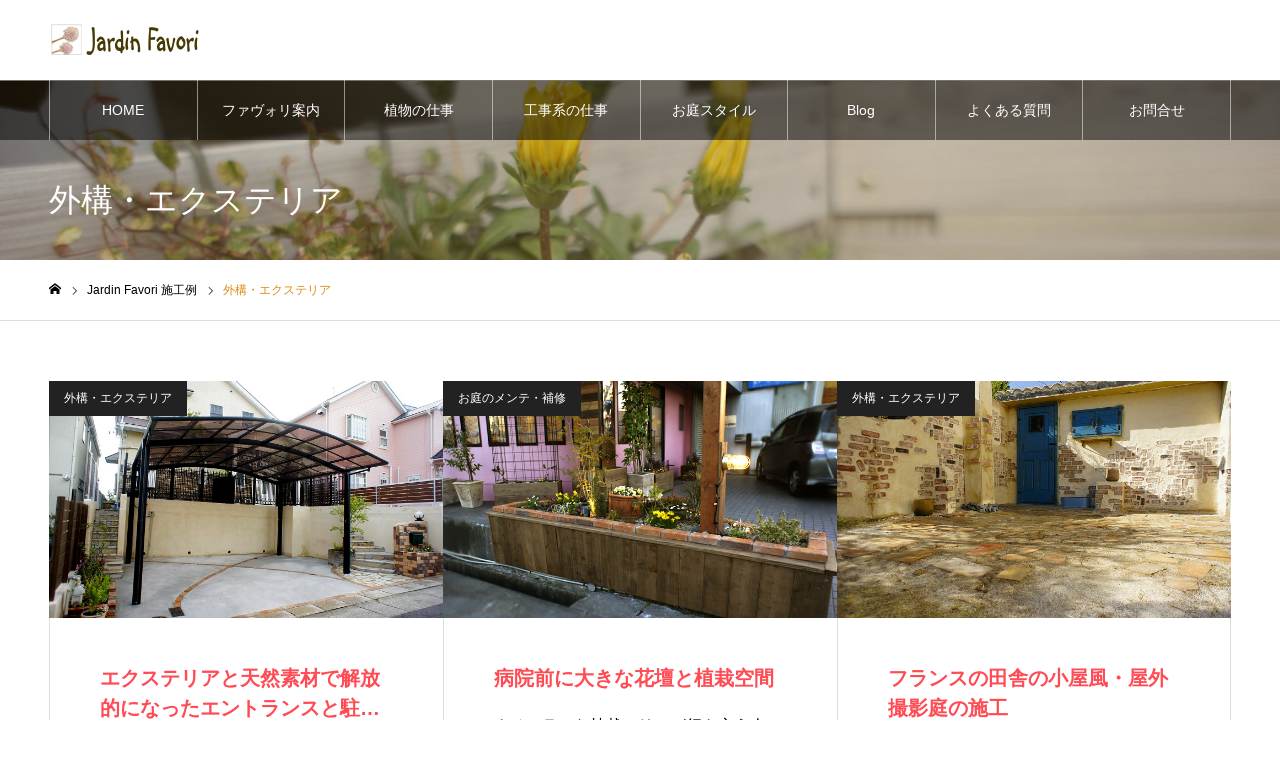

--- FILE ---
content_type: text/html; charset=UTF-8
request_url: https://jardin-favori.com/category/works/exterior
body_size: 14890
content:
<!DOCTYPE html>
<html class="pc" lang="ja">
<head prefix="og: https://ogp.me/ns# fb: https://ogp.me/ns/fb#">
<meta charset="UTF-8">
<!--[if IE]><meta http-equiv="X-UA-Compatible" content="IE=edge"><![endif]-->
<meta name="viewport" content="width=device-width">
<meta name="format-detection" content="telephone=no">
<meta name="description" content="">
<link rel="pingback" href="https://jardin-favori.com/web4/xmlrpc.php">
<title>外構・エクステリアに関する記事一覧 | ジャルダン・ファヴォリ -Jardin Favori-</title>
<meta name='robots' content='max-image-preview:large'/>
<meta property="og:type" content="website">
<meta property="og:url" content="https://jardin-favori.com/category/works/exterior">
<meta property="og:title" content="外構・エクステリアに関する記事一覧 | ジャルダン・ファヴォリ -Jardin Favori-">
<meta property="og:description" content="名古屋市を中心にお庭の管理・メンテナンス、植物育成のお悩みを知識豊かな女性スタッフがご提案。">
<meta property="og:site_name" content="ジャルダン・ファヴォリ -Jardin Favori-">
<meta property="og:image" content="https://jardin-favori.com/web4/wp-content/uploads/fbogp.jpg">
<meta property="og:image:secure_url" content="https://jardin-favori.com/web4/wp-content/uploads/fbogp.jpg"> 
<meta property="og:image:width" content="1200"> 
<meta property="og:image:height" content="630">
<meta property="fb:app_id" content="296686860439465">
<meta name="twitter:card" content="summary">
<meta name="twitter:title" content="外構・エクステリアに関する記事一覧 | ジャルダン・ファヴォリ -Jardin Favori-">
<meta property="twitter:description" content="名古屋市を中心にお庭の管理・メンテナンス、植物育成のお悩みを知識豊かな女性スタッフがご提案。">
<link rel="alternate" type="application/rss+xml" title="ジャルダン・ファヴォリ -Jardin Favori- &raquo; フィード" href="https://jardin-favori.com/feed"/>
<link rel="alternate" type="application/rss+xml" title="ジャルダン・ファヴォリ -Jardin Favori- &raquo; コメントフィード" href="https://jardin-favori.com/comments/feed"/>
<link rel="alternate" type="application/rss+xml" title="ジャルダン・ファヴォリ -Jardin Favori- &raquo; 外構・エクステリア カテゴリーのフィード" href="https://jardin-favori.com/category/works/exterior/feed"/>
<link rel="preconnect" href="https://fonts.googleapis.com">
<link rel="preconnect" href="https://fonts.gstatic.com" crossorigin>
<link href="https://fonts.googleapis.com/css2?family=Noto+Sans+JP:wght@400;600" rel="stylesheet">
<style id='wp-img-auto-sizes-contain-inline-css' type='text/css'>
img:is([sizes=auto i],[sizes^="auto," i]){contain-intrinsic-size:3000px 1500px}
/*# sourceURL=wp-img-auto-sizes-contain-inline-css */
</style>
<link rel='stylesheet' id='style-css' href='https://jardin-favori.com/web4/wp-content/themes/noel_tcd072/style.css?ver=1.22.1' type='text/css' media='all'/>
<style id='wp-block-library-inline-css' type='text/css'>
:root{--wp-block-synced-color:#7a00df;--wp-block-synced-color--rgb:122,0,223;--wp-bound-block-color:var(--wp-block-synced-color);--wp-editor-canvas-background:#ddd;--wp-admin-theme-color:#007cba;--wp-admin-theme-color--rgb:0,124,186;--wp-admin-theme-color-darker-10:#006ba1;--wp-admin-theme-color-darker-10--rgb:0,107,160.5;--wp-admin-theme-color-darker-20:#005a87;--wp-admin-theme-color-darker-20--rgb:0,90,135;--wp-admin-border-width-focus:2px}@media (min-resolution:192dpi){:root{--wp-admin-border-width-focus:1.5px}}.wp-element-button{cursor:pointer}:root .has-very-light-gray-background-color{background-color:#eee}:root .has-very-dark-gray-background-color{background-color:#313131}:root .has-very-light-gray-color{color:#eee}:root .has-very-dark-gray-color{color:#313131}:root .has-vivid-green-cyan-to-vivid-cyan-blue-gradient-background{background:linear-gradient(135deg,#00d084,#0693e3)}:root .has-purple-crush-gradient-background{background:linear-gradient(135deg,#34e2e4,#4721fb 50%,#ab1dfe)}:root .has-hazy-dawn-gradient-background{background:linear-gradient(135deg,#faaca8,#dad0ec)}:root .has-subdued-olive-gradient-background{background:linear-gradient(135deg,#fafae1,#67a671)}:root .has-atomic-cream-gradient-background{background:linear-gradient(135deg,#fdd79a,#004a59)}:root .has-nightshade-gradient-background{background:linear-gradient(135deg,#330968,#31cdcf)}:root .has-midnight-gradient-background{background:linear-gradient(135deg,#020381,#2874fc)}:root{--wp--preset--font-size--normal:16px;--wp--preset--font-size--huge:42px}.has-regular-font-size{font-size:1em}.has-larger-font-size{font-size:2.625em}.has-normal-font-size{font-size:var(--wp--preset--font-size--normal)}.has-huge-font-size{font-size:var(--wp--preset--font-size--huge)}.has-text-align-center{text-align:center}.has-text-align-left{text-align:left}.has-text-align-right{text-align:right}.has-fit-text{white-space:nowrap!important}#end-resizable-editor-section{display:none}.aligncenter{clear:both}.items-justified-left{justify-content:flex-start}.items-justified-center{justify-content:center}.items-justified-right{justify-content:flex-end}.items-justified-space-between{justify-content:space-between}.screen-reader-text{border:0;clip-path:inset(50%);height:1px;margin:-1px;overflow:hidden;padding:0;position:absolute;width:1px;word-wrap:normal!important}.screen-reader-text:focus{background-color:#ddd;clip-path:none;color:#444;display:block;font-size:1em;height:auto;left:5px;line-height:normal;padding:15px 23px 14px;text-decoration:none;top:5px;width:auto;z-index:100000}html :where(.has-border-color){border-style:solid}html :where([style*=border-top-color]){border-top-style:solid}html :where([style*=border-right-color]){border-right-style:solid}html :where([style*=border-bottom-color]){border-bottom-style:solid}html :where([style*=border-left-color]){border-left-style:solid}html :where([style*=border-width]){border-style:solid}html :where([style*=border-top-width]){border-top-style:solid}html :where([style*=border-right-width]){border-right-style:solid}html :where([style*=border-bottom-width]){border-bottom-style:solid}html :where([style*=border-left-width]){border-left-style:solid}html :where(img[class*=wp-image-]){height:auto;max-width:100%}:where(figure){margin:0 0 1em}html :where(.is-position-sticky){--wp-admin--admin-bar--position-offset:var(--wp-admin--admin-bar--height,0px)}@media screen and (max-width:600px){html :where(.is-position-sticky){--wp-admin--admin-bar--position-offset:0px}}

/*# sourceURL=wp-block-library-inline-css */
</style><style id='global-styles-inline-css' type='text/css'>
:root{--wp--preset--aspect-ratio--square: 1;--wp--preset--aspect-ratio--4-3: 4/3;--wp--preset--aspect-ratio--3-4: 3/4;--wp--preset--aspect-ratio--3-2: 3/2;--wp--preset--aspect-ratio--2-3: 2/3;--wp--preset--aspect-ratio--16-9: 16/9;--wp--preset--aspect-ratio--9-16: 9/16;--wp--preset--color--black: #000000;--wp--preset--color--cyan-bluish-gray: #abb8c3;--wp--preset--color--white: #ffffff;--wp--preset--color--pale-pink: #f78da7;--wp--preset--color--vivid-red: #cf2e2e;--wp--preset--color--luminous-vivid-orange: #ff6900;--wp--preset--color--luminous-vivid-amber: #fcb900;--wp--preset--color--light-green-cyan: #7bdcb5;--wp--preset--color--vivid-green-cyan: #00d084;--wp--preset--color--pale-cyan-blue: #8ed1fc;--wp--preset--color--vivid-cyan-blue: #0693e3;--wp--preset--color--vivid-purple: #9b51e0;--wp--preset--gradient--vivid-cyan-blue-to-vivid-purple: linear-gradient(135deg,rgb(6,147,227) 0%,rgb(155,81,224) 100%);--wp--preset--gradient--light-green-cyan-to-vivid-green-cyan: linear-gradient(135deg,rgb(122,220,180) 0%,rgb(0,208,130) 100%);--wp--preset--gradient--luminous-vivid-amber-to-luminous-vivid-orange: linear-gradient(135deg,rgb(252,185,0) 0%,rgb(255,105,0) 100%);--wp--preset--gradient--luminous-vivid-orange-to-vivid-red: linear-gradient(135deg,rgb(255,105,0) 0%,rgb(207,46,46) 100%);--wp--preset--gradient--very-light-gray-to-cyan-bluish-gray: linear-gradient(135deg,rgb(238,238,238) 0%,rgb(169,184,195) 100%);--wp--preset--gradient--cool-to-warm-spectrum: linear-gradient(135deg,rgb(74,234,220) 0%,rgb(151,120,209) 20%,rgb(207,42,186) 40%,rgb(238,44,130) 60%,rgb(251,105,98) 80%,rgb(254,248,76) 100%);--wp--preset--gradient--blush-light-purple: linear-gradient(135deg,rgb(255,206,236) 0%,rgb(152,150,240) 100%);--wp--preset--gradient--blush-bordeaux: linear-gradient(135deg,rgb(254,205,165) 0%,rgb(254,45,45) 50%,rgb(107,0,62) 100%);--wp--preset--gradient--luminous-dusk: linear-gradient(135deg,rgb(255,203,112) 0%,rgb(199,81,192) 50%,rgb(65,88,208) 100%);--wp--preset--gradient--pale-ocean: linear-gradient(135deg,rgb(255,245,203) 0%,rgb(182,227,212) 50%,rgb(51,167,181) 100%);--wp--preset--gradient--electric-grass: linear-gradient(135deg,rgb(202,248,128) 0%,rgb(113,206,126) 100%);--wp--preset--gradient--midnight: linear-gradient(135deg,rgb(2,3,129) 0%,rgb(40,116,252) 100%);--wp--preset--font-size--small: 13px;--wp--preset--font-size--medium: 20px;--wp--preset--font-size--large: 36px;--wp--preset--font-size--x-large: 42px;--wp--preset--spacing--20: 0.44rem;--wp--preset--spacing--30: 0.67rem;--wp--preset--spacing--40: 1rem;--wp--preset--spacing--50: 1.5rem;--wp--preset--spacing--60: 2.25rem;--wp--preset--spacing--70: 3.38rem;--wp--preset--spacing--80: 5.06rem;--wp--preset--shadow--natural: 6px 6px 9px rgba(0, 0, 0, 0.2);--wp--preset--shadow--deep: 12px 12px 50px rgba(0, 0, 0, 0.4);--wp--preset--shadow--sharp: 6px 6px 0px rgba(0, 0, 0, 0.2);--wp--preset--shadow--outlined: 6px 6px 0px -3px rgb(255, 255, 255), 6px 6px rgb(0, 0, 0);--wp--preset--shadow--crisp: 6px 6px 0px rgb(0, 0, 0);}:where(.is-layout-flex){gap: 0.5em;}:where(.is-layout-grid){gap: 0.5em;}body .is-layout-flex{display: flex;}.is-layout-flex{flex-wrap: wrap;align-items: center;}.is-layout-flex > :is(*, div){margin: 0;}body .is-layout-grid{display: grid;}.is-layout-grid > :is(*, div){margin: 0;}:where(.wp-block-columns.is-layout-flex){gap: 2em;}:where(.wp-block-columns.is-layout-grid){gap: 2em;}:where(.wp-block-post-template.is-layout-flex){gap: 1.25em;}:where(.wp-block-post-template.is-layout-grid){gap: 1.25em;}.has-black-color{color: var(--wp--preset--color--black) !important;}.has-cyan-bluish-gray-color{color: var(--wp--preset--color--cyan-bluish-gray) !important;}.has-white-color{color: var(--wp--preset--color--white) !important;}.has-pale-pink-color{color: var(--wp--preset--color--pale-pink) !important;}.has-vivid-red-color{color: var(--wp--preset--color--vivid-red) !important;}.has-luminous-vivid-orange-color{color: var(--wp--preset--color--luminous-vivid-orange) !important;}.has-luminous-vivid-amber-color{color: var(--wp--preset--color--luminous-vivid-amber) !important;}.has-light-green-cyan-color{color: var(--wp--preset--color--light-green-cyan) !important;}.has-vivid-green-cyan-color{color: var(--wp--preset--color--vivid-green-cyan) !important;}.has-pale-cyan-blue-color{color: var(--wp--preset--color--pale-cyan-blue) !important;}.has-vivid-cyan-blue-color{color: var(--wp--preset--color--vivid-cyan-blue) !important;}.has-vivid-purple-color{color: var(--wp--preset--color--vivid-purple) !important;}.has-black-background-color{background-color: var(--wp--preset--color--black) !important;}.has-cyan-bluish-gray-background-color{background-color: var(--wp--preset--color--cyan-bluish-gray) !important;}.has-white-background-color{background-color: var(--wp--preset--color--white) !important;}.has-pale-pink-background-color{background-color: var(--wp--preset--color--pale-pink) !important;}.has-vivid-red-background-color{background-color: var(--wp--preset--color--vivid-red) !important;}.has-luminous-vivid-orange-background-color{background-color: var(--wp--preset--color--luminous-vivid-orange) !important;}.has-luminous-vivid-amber-background-color{background-color: var(--wp--preset--color--luminous-vivid-amber) !important;}.has-light-green-cyan-background-color{background-color: var(--wp--preset--color--light-green-cyan) !important;}.has-vivid-green-cyan-background-color{background-color: var(--wp--preset--color--vivid-green-cyan) !important;}.has-pale-cyan-blue-background-color{background-color: var(--wp--preset--color--pale-cyan-blue) !important;}.has-vivid-cyan-blue-background-color{background-color: var(--wp--preset--color--vivid-cyan-blue) !important;}.has-vivid-purple-background-color{background-color: var(--wp--preset--color--vivid-purple) !important;}.has-black-border-color{border-color: var(--wp--preset--color--black) !important;}.has-cyan-bluish-gray-border-color{border-color: var(--wp--preset--color--cyan-bluish-gray) !important;}.has-white-border-color{border-color: var(--wp--preset--color--white) !important;}.has-pale-pink-border-color{border-color: var(--wp--preset--color--pale-pink) !important;}.has-vivid-red-border-color{border-color: var(--wp--preset--color--vivid-red) !important;}.has-luminous-vivid-orange-border-color{border-color: var(--wp--preset--color--luminous-vivid-orange) !important;}.has-luminous-vivid-amber-border-color{border-color: var(--wp--preset--color--luminous-vivid-amber) !important;}.has-light-green-cyan-border-color{border-color: var(--wp--preset--color--light-green-cyan) !important;}.has-vivid-green-cyan-border-color{border-color: var(--wp--preset--color--vivid-green-cyan) !important;}.has-pale-cyan-blue-border-color{border-color: var(--wp--preset--color--pale-cyan-blue) !important;}.has-vivid-cyan-blue-border-color{border-color: var(--wp--preset--color--vivid-cyan-blue) !important;}.has-vivid-purple-border-color{border-color: var(--wp--preset--color--vivid-purple) !important;}.has-vivid-cyan-blue-to-vivid-purple-gradient-background{background: var(--wp--preset--gradient--vivid-cyan-blue-to-vivid-purple) !important;}.has-light-green-cyan-to-vivid-green-cyan-gradient-background{background: var(--wp--preset--gradient--light-green-cyan-to-vivid-green-cyan) !important;}.has-luminous-vivid-amber-to-luminous-vivid-orange-gradient-background{background: var(--wp--preset--gradient--luminous-vivid-amber-to-luminous-vivid-orange) !important;}.has-luminous-vivid-orange-to-vivid-red-gradient-background{background: var(--wp--preset--gradient--luminous-vivid-orange-to-vivid-red) !important;}.has-very-light-gray-to-cyan-bluish-gray-gradient-background{background: var(--wp--preset--gradient--very-light-gray-to-cyan-bluish-gray) !important;}.has-cool-to-warm-spectrum-gradient-background{background: var(--wp--preset--gradient--cool-to-warm-spectrum) !important;}.has-blush-light-purple-gradient-background{background: var(--wp--preset--gradient--blush-light-purple) !important;}.has-blush-bordeaux-gradient-background{background: var(--wp--preset--gradient--blush-bordeaux) !important;}.has-luminous-dusk-gradient-background{background: var(--wp--preset--gradient--luminous-dusk) !important;}.has-pale-ocean-gradient-background{background: var(--wp--preset--gradient--pale-ocean) !important;}.has-electric-grass-gradient-background{background: var(--wp--preset--gradient--electric-grass) !important;}.has-midnight-gradient-background{background: var(--wp--preset--gradient--midnight) !important;}.has-small-font-size{font-size: var(--wp--preset--font-size--small) !important;}.has-medium-font-size{font-size: var(--wp--preset--font-size--medium) !important;}.has-large-font-size{font-size: var(--wp--preset--font-size--large) !important;}.has-x-large-font-size{font-size: var(--wp--preset--font-size--x-large) !important;}
/*# sourceURL=global-styles-inline-css */
</style>

<style id='classic-theme-styles-inline-css' type='text/css'>
/*! This file is auto-generated */
.wp-block-button__link{color:#fff;background-color:#32373c;border-radius:9999px;box-shadow:none;text-decoration:none;padding:calc(.667em + 2px) calc(1.333em + 2px);font-size:1.125em}.wp-block-file__button{background:#32373c;color:#fff;text-decoration:none}
/*# sourceURL=/wp-includes/css/classic-themes.min.css */
</style>
<link rel='stylesheet' id='myplugin_css-css' href='https://jardin-favori.com/web4/wp-content/plugins/googlemap-responsive/googlemap-responsive.css?ver=6.9' type='text/css' media='all'/>
<link rel='stylesheet' id='protect-link-css-css' href='https://jardin-favori.com/web4/wp-content/plugins/wp-copy-protect-with-color-design/css/protect_style.css?ver=6.9' type='text/css' media='all'/>
<style>:root {
  --tcd-font-type1: Arial,"Hiragino Sans","Yu Gothic Medium","Meiryo",sans-serif;
  --tcd-font-type2: "Times New Roman",Times,"Yu Mincho","游明朝","游明朝体","Hiragino Mincho Pro",serif;
  --tcd-font-type3: Palatino,"Yu Kyokasho","游教科書体","UD デジタル 教科書体 N","游明朝","游明朝体","Hiragino Mincho Pro","Meiryo",serif;
  --tcd-font-type-logo: "Noto Sans JP",sans-serif;
}</style>
<script type="text/javascript" src="https://jardin-favori.com/web4/wp-includes/js/jquery/jquery.min.js?ver=3.7.1" id="jquery-core-js"></script>
<script type="text/javascript" src="https://jardin-favori.com/web4/wp-includes/js/jquery/jquery-migrate.min.js?ver=3.4.1" id="jquery-migrate-js"></script>
<link rel="https://api.w.org/" href="https://jardin-favori.com/wp-json/"/><link rel="alternate" title="JSON" type="application/json" href="https://jardin-favori.com/wp-json/wp/v2/categories/25"/><link rel="alternate" type="application/rss+xml" title="ジャルダン・ファヴォリ -Jardin Favori- &raquo; Google Image Sitemap" href="https://jardin-favori.com/feed/googleimagesitemap"/>
<link rel="alternate" type="application/rss+xml" title="ジャルダン・ファヴォリ -Jardin Favori- &raquo; Google Video Sitemap" href="https://jardin-favori.com/feed/googlevideossitemap"/>
		
		<script type="text/javascript">jQuery(function($){$('.protect_contents-overlay').css('background-color','#000000');});</script>

		
						<script type="text/javascript">jQuery(function($){$('img').attr('onmousedown','return false');$('img').attr('onselectstart','return false');$(document).on('contextmenu',function(e){return false;});});</script>

									<style>
					* {
					   -ms-user-select: none; /* IE 10+ */
					   -moz-user-select: -moz-none;
					   -khtml-user-select: none;
					   -webkit-user-select: none;
					   -webkit-touch-callout: none;
					   user-select: none;
					   }

					   input,textarea,select,option {
					   -ms-user-select: auto; /* IE 10+ */
					   -moz-user-select: auto;
					   -khtml-user-select: auto;
					   -webkit-user-select: auto;
					   user-select: auto;
				       }
					</style>
					
														
					
								
				
								
				
				
				<link rel="stylesheet" href="https://jardin-favori.com/web4/wp-content/themes/noel_tcd072/css/design-plus.css?ver=1.22.1">
<link rel="stylesheet" href="https://jardin-favori.com/web4/wp-content/themes/noel_tcd072/css/sns-botton.css?ver=1.22.1">
<link rel="stylesheet" media="screen and (max-width:1250px)" href="https://jardin-favori.com/web4/wp-content/themes/noel_tcd072/css/responsive.css?ver=1.22.1">
<link rel="stylesheet" media="screen and (max-width:1250px)" href="https://jardin-favori.com/web4/wp-content/themes/noel_tcd072/css/footer-bar.css?ver=1.22.1">

<script src="https://jardin-favori.com/web4/wp-content/themes/noel_tcd072/js/jquery.easing.1.4.js?ver=1.22.1"></script>
<script src="https://jardin-favori.com/web4/wp-content/themes/noel_tcd072/js/jscript.js?ver=1.22.1"></script>
<script src="https://jardin-favori.com/web4/wp-content/themes/noel_tcd072/js/comment.js?ver=1.22.1"></script>


<link rel="stylesheet" href="https://jardin-favori.com/web4/wp-content/themes/noel_tcd072/js/perfect-scrollbar.css?ver=1.22.1">
<script src="https://jardin-favori.com/web4/wp-content/themes/noel_tcd072/js/perfect-scrollbar.min.js?ver=1.22.1"></script>

<script src="https://jardin-favori.com/web4/wp-content/themes/noel_tcd072/js/tcd_cookie.js?ver=1.22.1"></script>

<script src="https://jardin-favori.com/web4/wp-content/themes/noel_tcd072/js/header_fix.js?ver=1.22.1"></script>
<script src="https://jardin-favori.com/web4/wp-content/themes/noel_tcd072/js/header_fix_mobile.js?ver=1.22.1"></script>

<style type="text/css">

body, input, textarea { font-family: var(--tcd-font-type1); }

.rich_font, .p-vertical { font-family:var(--tcd-font-type1); }

.rich_font_1 { font-family: var(--tcd-font-type1); }
.rich_font_2 { font-family:var(--tcd-font-type2);  font-weight:500; }
.rich_font_3 { font-family: var(--tcd-font-type3); font-weight:500; }
.rich_font_logo { font-family: var(--tcd-font-type-logo); font-weight: bold !important;}


.home #header_top { background:rgba(255,255,255,0.5); }
#header_top { background:rgba(255,255,255,1); }
#header_logo a { color:#000000; }
.pc #global_menu { background:rgba(0,0,0,0.5); }
.pc #global_menu > ul { border-left:1px solid rgba(255,255,255,0.5); }
.pc #global_menu > ul > li { border-right:1px solid rgba(255,255,255,0.5); }
.pc #global_menu > ul > li > a, .pc #global_menu ul ul li.menu-item-has-children > a:before { color:#ffffff; }
.pc #global_menu > ul > li > a:after { background:#ff474f; }
.pc #global_menu ul ul a { color:#ffffff; background:#dd9933; }
.pc #global_menu ul ul a:hover { background:#d93f48; }
.pc .header_fix #global_menu { background:rgba(0,0,0,0.5); }
.pc .header_fix #global_menu > ul { border-left:1px solid rgba(255,255,255,0.5); }
.pc .header_fix #global_menu > ul > li { border-right:1px solid rgba(255,255,255,0.5); }
.mobile #mobile_menu { background:#222222; }
.mobile #global_menu a { color:#ffffff !important; background:#222222; border-bottom:1px solid #444444; }
.mobile #global_menu li li a { background:#565656; }
.mobile #global_menu a:hover, #mobile_menu .close_button:hover, #mobile_menu #global_menu .child_menu_button:hover { color:#dd9933 !important; background:#ff4b54; }
.megamenu_clinic_list1 { border-color:#dddddd; background:#ffffff; }
.megamenu_clinic_list1 a { background:#ffffff; }
.megamenu_clinic_list1 ol, .megamenu_clinic_list1 li { border-color:#dddddd; }
.megamenu_clinic_list1 .title { color:#ff4b54; }
.megamenu_clinic_list2 { border-color:#dddddd; background:#ffffff; }
.megamenu_clinic_list2 a { background:#ffffff; }
.megamenu_clinic_list2_inner, .megamenu_clinic_list2 ol, .megamenu_clinic_list2 li { border-color:#dddddd; }
.megamenu_clinic_list2 .headline, .megamenu_clinic_list2 .title { color:#ff4b54; }
.megamenu_clinic_list2 .link_button a { color:#FFFFFF; background:#222222; }
.megamenu_clinic_list2 .link_button a:hover { color:#FFFFFF; background:#f45963; }
.megamenu_campaign_list { background:#f4f4f5; }
.megamenu_campaign_list .post_list_area, .megamenu_campaign_list .menu_area a:hover, .megamenu_campaign_list .menu_area li.active a { background:#ffffff; }
.megamenu_campaign_list .menu_area a { background:#ff474f; }
.megamenu_campaign_list .menu_area a:hover, .megamenu_campaign_list .menu_area li.active a { color:#ff474f; }
.pc .header_fix #header_top { background:rgba(255,255,255,0.5); }
.header_fix #header_logo a { color:#000000 !important; }
#footer_info_content1 .button a { color:#FFFFFF; background:#f45963; }
#footer_info_content1 .button a:hover { color:#FFFFFF; background:#f41322; }
#footer_info_content2 .button a { color:#FFFFFF; background:#29894f; }
#footer_info_content2 .button a:hover { color:#FFFFFF; background:#05591e; }
#footer_banner .title { color:#dd3333; font-size:26px; }
#footer_menu_area, #footer_menu_area a, #footer_menu .footer_headline a:before { color:#000000; }
#footer_menu_area .footer_headline a { color:#f95660; }
#footer_menu_area a:hover, #footer_menu .footer_headline a:hover:before { color:#f95660; }
#footer_bottom, #footer_bottom a { color:#FFFFFF; }
@media screen and (max-width:950px) {
  #footer_banner .title { font-size:16px; }
}
body.single #main_col { font-size:16px; }
#page_header_catch .catch { font-size:42px; color:#FFFFFF; }
#page_header_catch .desc { font-size:16px; color:#FFFFFF; }
#page_header_catch .title { font-size:32px; color:#FFFFFF; }
#blog_list .title_area .title { font-size:20px; color:#ff4b54; }
#blog_list a:hover .title_area .title { color:#cccccc; }
#blog_list .category a, #single_category a { color:#FFFFFF; background:#222222; }
#blog_list .category a:hover, #single_category a:hover { color:#FFFFFF; background:#777777; }
#post_title_area .title { font-size:32px; }
#related_post .headline { font-size:20px; color:#ff4b52; }
@media screen and (max-width:950px) {
  body.single #main_col { font-size:13px; }
  #page_header_catch .catch { font-size:22px; }
  #page_header_catch .desc { font-size:14px; }
  #page_header_catch .title { font-size:20px; }
  #blog_list .title_area .title { font-size:16px; }
  #post_title_area .title { font-size:20px; }
  #related_post .headline { font-size:16px; }
}

.author_profile a.avatar, .animate_image, .animate_background, .animate_background .image_wrap {
  background: #000000;
}
.author_profile a.avatar img, .animate_image img, .animate_background .image {
  -webkit-transition-property: opacity; -webkit-transition: 0.5s;
  transition-property: opacity; transition: 0.5s;
}
.author_profile a.avatar:hover img, .animate_image:hover img, .animate_background:hover .image, #index_staff_slider a:hover img {
  opacity: 0.3;
}


a { color:#000; }

#bread_crumb li.last span, #comment_headline, .tcd_category_list a:hover, .tcd_category_list .child_menu_button:hover, .side_headline, #faq_category li a:hover, #faq_category li.active a, #archive_service .bottom_area .sub_category li a:hover,
  #side_service_category_list a:hover, #side_service_category_list li.active > a, #side_faq_category_list a:hover, #side_faq_category_list li.active a, #side_staff_list a:hover, #side_staff_list li.active a, .cf_data_list li a:hover,
    #side_campaign_category_list a:hover, #side_campaign_category_list li.active a, #side_clinic_list a:hover, #side_clinic_list li.active a
{ color: #dd8d13; }

#page_header .tab, #return_top a, #comment_tab li a:hover, #comment_tab li.active a, #comment_header #comment_closed p, #submit_comment:hover, #cancel_comment_reply a:hover, #p_readmore .button:hover,
  #wp-calendar td a:hover, #post_pagination p, #post_pagination a:hover, .page_navi span.current, .page_navi a:hover, .c-pw__btn:hover
{ background-color: #dd8d13; }

#guest_info input:focus, #comment_textarea textarea:focus, .c-pw__box-input:focus
{ border-color: #dd8d13; }

#comment_tab li.active a:after, #comment_header #comment_closed p:after
{ border-color:#dd8d13 transparent transparent transparent; }


#header_logo a:hover, #footer a:hover, .cardlink_title a:hover, #menu_button:hover:before, #header_logo a:hover, #related_post .item a:hover, .comment a:hover, .comment_form_wrapper a:hover, #next_prev_post a:hover,
  #bread_crumb a:hover, #bread_crumb li.home a:hover:after, .author_profile a:hover, .author_profile .author_link li a:hover:before, #post_meta_bottom a:hover, #next_prev_post a:hover:before,
    #recent_news a.link:hover, #recent_news .link:hover:after, #recent_news li a:hover .title, #searchform .submit_button:hover:before, .styled_post_list1 a:hover .title_area, .styled_post_list1 a:hover .date, .p-dropdown__title:hover:after, .p-dropdown__list li a:hover
{ color: #dd8f1a; }
.author_profile .author_link li.note a:hover:before{ background-color: #dd8f1a; }

.post_content a, .custom-html-widget a { color: #000000; }
.post_content a:hover, .custom-html-widget a:hover { color:#888888; }
#return_top a:hover { background-color: #dd8d16; }
.frost_bg:before { background:rgba(255,255,255,0.4); }
.blur_image img { filter:blur(10px); }
#site_wrap { display:none; }
#site_loader_overlay {
  background:#ffffff;
  opacity: 1;
  position: fixed;
  top: 0px;
  left: 0px;
  width: 100%;
  height: 100%;
  width: 100vw;
  height: 100vh;
  z-index: 99999;
}
#site_loader_animation {
  width: 44px;
  height: 44px;
  position: fixed;
  top: 0;
  left: 0;
	right: 0;
	bottom: 0;
	margin: auto;
}
#site_loader_animation:before {
  position: absolute;
  bottom: 0;
  left: 0;
  display: block;
  width: 12px;
  height: 12px;
  content: '';
  box-shadow: 20px 0 0 rgba(20,44,130, 1), 40px 0 0 rgba(20,44,130, 1), 0 -20px 0 rgba(20,44,130, 1), 20px -20px 0 rgba(20,44,130, 1), 40px -20px 0 rgba(20,44,130, 1), 0 -40px rgba(20,44,130, 1), 20px -40px rgba(20,44,130, 1), 40px -40px rgba(114,155,191, 0);
  animation: loading-square-loader 5.4s linear forwards infinite;
}
#site_loader_animation:after {
  position: absolute;
  bottom: 10px;
  left: 0;
  display: block;
  width: 12px;
  height: 12px;
  background-color: rgba(114,155,191, 1);
  opacity: 0;
  content: '';
  animation: loading-square-base 5.4s linear forwards infinite;
}
@-webkit-keyframes loading-square-base {
  0% { bottom: 10px; opacity: 0; }
  5%, 50% { bottom: 0; opacity: 1; }
  55%, 100% { bottom: -10px; opacity: 0; }
}
@keyframes loading-square-base {
  0% { bottom: 10px; opacity: 0; }
  5%, 50% { bottom: 0; opacity: 1; }
  55%, 100% { bottom: -10px; opacity: 0; }
}
@-webkit-keyframes loading-square-loader {
  0% { box-shadow: 20px -10px rgba(20,44,130, 0), 40px 0 rgba(20,44,130, 0), 0 -20px rgba(20,44,130, 0), 20px -20px rgba(20,44,130, 0), 40px -20px rgba(20,44,130, 0), 0 -40px rgba(20,44,130, 0), 20px -40px rgba(20,44,130, 0), 40px -40px rgba(242, 205, 123, 0); }
  5% { box-shadow: 20px -10px rgba(20,44,130, 0), 40px 0 rgba(20,44,130, 0), 0 -20px rgba(20,44,130, 0), 20px -20px rgba(20,44,130, 0), 40px -20px rgba(20,44,130, 0), 0 -40px rgba(20,44,130, 0), 20px -40px rgba(20,44,130, 0), 40px -40px rgba(242, 205, 123, 0); }
  10% { box-shadow: 20px 0 rgba(20,44,130, 1), 40px -10px rgba(20,44,130, 0), 0 -20px rgba(20,44,130, 0), 20px -20px rgba(20,44,130, 0), 40px -20px rgba(20,44,130, 0), 0 -40px rgba(20,44,130, 0), 20px -40px rgba(20,44,130, 0), 40px -40px rgba(242, 205, 123, 0); }
  15% { box-shadow: 20px 0 rgba(20,44,130, 1), 40px 0 rgba(20,44,130, 1), 0 -30px rgba(20,44,130, 0), 20px -20px rgba(20,44,130, 0), 40px -20px rgba(20,44,130, 0), 0 -40px rgba(20,44,130, 0), 20px -40px rgba(20,44,130, 0), 40px -40px rgba(242, 205, 123, 0); }
  20% { box-shadow: 20px 0 rgba(20,44,130, 1), 40px 0 rgba(20,44,130, 1), 0 -20px rgba(20,44,130, 1), 20px -30px rgba(20,44,130, 0), 40px -20px rgba(20,44,130, 0), 0 -40px rgba(20,44,130, 0), 20px -40px rgba(20,44,130, 0), 40px -40px rgba(242, 205, 123, 0); }
  25% { box-shadow: 20px 0 rgba(20,44,130, 1), 40px 0 rgba(20,44,130, 1), 0 -20px rgba(20,44,130, 1), 20px -20px rgba(20,44,130, 1), 40px -30px rgba(20,44,130, 0), 0 -40px rgba(20,44,130, 0), 20px -40px rgba(20,44,130, 0), 40px -40px rgba(242, 205, 123, 0); }
  30% { box-shadow: 20px 0 rgba(20,44,130, 1), 40px 0 rgba(20,44,130, 1), 0 -20px rgba(20,44,130, 1), 20px -20px rgba(20,44,130, 1), 40px -20px rgba(20,44,130, 1), 0 -50px rgba(20,44,130, 0), 20px -40px rgba(20,44,130, 0), 40px -40px rgba(242, 205, 123, 0); }
  35% { box-shadow: 20px 0 rgba(20,44,130, 1), 40px 0 rgba(20,44,130, 1), 0 -20px rgba(20,44,130, 1), 20px -20px rgba(20,44,130, 1), 40px -20px rgba(20,44,130, 1), 0 -40px rgba(20,44,130, 1), 20px -50px rgba(20,44,130, 0), 40px -40px rgba(242, 205, 123, 0); }
  40% { box-shadow: 20px 0 rgba(20,44,130, 1), 40px 0 rgba(20,44,130, 1), 0 -20px rgba(20,44,130, 1), 20px -20px rgba(20,44,130, 1), 40px -20px rgba(20,44,130, 1), 0 -40px rgba(20,44,130, 1), 20px -40px rgba(20,44,130, 1), 40px -50px rgba(242, 205, 123, 0); }
  45%, 55% { box-shadow: 20px 0 rgba(20,44,130, 1), 40px 0 rgba(20,44,130, 1), 0 -20px rgba(20,44,130, 1), 20px -20px rgba(20,44,130, 1), 40px -20px rgba(20,44,130, 1), 0 -40px rgba(20,44,130, 1), 20px -40px rgba(20,44,130, 1), 40px -40px rgba(114,155,191, 1); }
  60% { box-shadow: 20px 10px rgba(20,44,130, 0), 40px 0 rgba(20,44,130, 1), 0 -20px rgba(20,44,130, 1), 20px -20px rgba(20,44,130, 1), 40px -20px rgba(20,44,130, 1), 0 -40px rgba(20,44,130, 1), 20px -40px rgba(20,44,130, 1), 40px -40px rgba(114,155,191, 1); }
  65% { box-shadow: 20px 10px rgba(20,44,130, 0), 40px 10px rgba(20,44,130, 0), 0 -20px rgba(20,44,130, 1), 20px -20px rgba(20,44,130, 1), 40px -20px rgba(20,44,130, 1), 0 -40px rgba(20,44,130, 1), 20px -40px rgba(20,44,130, 1), 40px -40px rgba(114,155,191, 1); }
  70% { box-shadow: 20px 10px rgba(20,44,130, 0), 40px 10px rgba(20,44,130, 0), 0 -10px rgba(20,44,130, 0), 20px -20px rgba(20,44,130, 1), 40px -20px rgba(20,44,130, 1), 0 -40px rgba(20,44,130, 1), 20px -40px rgba(20,44,130, 1), 40px -40px rgba(114,155,191, 1); }
  75% { box-shadow: 20px 10px rgba(20,44,130, 0), 40px 10px rgba(20,44,130, 0), 0 -10px rgba(20,44,130, 0), 20px -10px rgba(20,44,130, 0), 40px -20px rgba(20,44,130, 1), 0 -40px rgba(20,44,130, 1), 20px -40px rgba(20,44,130, 1), 40px -40px rgba(114,155,191, 1); }
  80% { box-shadow: 20px 10px rgba(20,44,130, 0), 40px 10px rgba(20,44,130, 0), 0 -10px rgba(20,44,130, 0), 20px -10px rgba(20,44,130, 0), 40px -10px rgba(20,44,130, 0), 0 -40px rgba(20,44,130, 1), 20px -40px rgba(20,44,130, 1), 40px -40px rgba(114,155,191, 1); }
  85% { box-shadow: 20px 10px rgba(20,44,130, 0), 40px 10px rgba(20,44,130, 0), 0 -10px rgba(20,44,130, 0), 20px -10px rgba(20,44,130, 0), 40px -10px rgba(20,44,130, 0), 0 -30px rgba(20,44,130, 0), 20px -40px rgba(20,44,130, 1), 40px -40px rgba(114,155,191, 1); }
  90% { box-shadow: 20px 10px rgba(20,44,130, 0), 40px 10px rgba(20,44,130, 0), 0 -10px rgba(20,44,130, 0), 20px -10px rgba(20,44,130, 0), 40px -10px rgba(20,44,130, 0), 0 -30px rgba(20,44,130, 0), 20px -30px rgba(20,44,130, 0), 40px -40px rgba(114,155,191, 1); }
  95%, 100% { box-shadow: 20px 10px rgba(20,44,130, 0), 40px 10px rgba(20,44,130, 0), 0 -10px rgba(20,44,130, 0), 20px -10px rgba(20,44,130, 0), 40px -10px rgba(20,44,130, 0), 0 -30px rgba(20,44,130, 0), 20px -30px rgba(20,44,130, 0), 40px -30px rgba(114,155,191, 0); }
}
@keyframes loading-square-loader {
  0% { box-shadow: 20px -10px rgba(20,44,130, 0), 40px 0 rgba(20,44,130, 0), 0 -20px rgba(20,44,130, 0), 20px -20px rgba(20,44,130, 0), 40px -20px rgba(20,44,130, 0), 0 -40px rgba(20,44,130, 0), 20px -40px rgba(20,44,130, 0), 40px -40px rgba(242, 205, 123, 0); }
  5% { box-shadow: 20px -10px rgba(20,44,130, 0), 40px 0 rgba(20,44,130, 0), 0 -20px rgba(20,44,130, 0), 20px -20px rgba(20,44,130, 0), 40px -20px rgba(20,44,130, 0), 0 -40px rgba(20,44,130, 0), 20px -40px rgba(20,44,130, 0), 40px -40px rgba(242, 205, 123, 0); }
  10% { box-shadow: 20px 0 rgba(20,44,130, 1), 40px -10px rgba(20,44,130, 0), 0 -20px rgba(20,44,130, 0), 20px -20px rgba(20,44,130, 0), 40px -20px rgba(20,44,130, 0), 0 -40px rgba(20,44,130, 0), 20px -40px rgba(20,44,130, 0), 40px -40px rgba(242, 205, 123, 0); }
  15% { box-shadow: 20px 0 rgba(20,44,130, 1), 40px 0 rgba(20,44,130, 1), 0 -30px rgba(20,44,130, 0), 20px -20px rgba(20,44,130, 0), 40px -20px rgba(20,44,130, 0), 0 -40px rgba(20,44,130, 0), 20px -40px rgba(20,44,130, 0), 40px -40px rgba(242, 205, 123, 0); }
  20% { box-shadow: 20px 0 rgba(20,44,130, 1), 40px 0 rgba(20,44,130, 1), 0 -20px rgba(20,44,130, 1), 20px -30px rgba(20,44,130, 0), 40px -20px rgba(20,44,130, 0), 0 -40px rgba(20,44,130, 0), 20px -40px rgba(20,44,130, 0), 40px -40px rgba(242, 205, 123, 0); }
  25% { box-shadow: 20px 0 rgba(20,44,130, 1), 40px 0 rgba(20,44,130, 1), 0 -20px rgba(20,44,130, 1), 20px -20px rgba(20,44,130, 1), 40px -30px rgba(20,44,130, 0), 0 -40px rgba(20,44,130, 0), 20px -40px rgba(20,44,130, 0), 40px -40px rgba(242, 205, 123, 0); }
  30% { box-shadow: 20px 0 rgba(20,44,130, 1), 40px 0 rgba(20,44,130, 1), 0 -20px rgba(20,44,130, 1), 20px -20px rgba(20,44,130, 1), 40px -20px rgba(20,44,130, 1), 0 -50px rgba(20,44,130, 0), 20px -40px rgba(20,44,130, 0), 40px -40px rgba(242, 205, 123, 0); }
  35% { box-shadow: 20px 0 rgba(20,44,130, 1), 40px 0 rgba(20,44,130, 1), 0 -20px rgba(20,44,130, 1), 20px -20px rgba(20,44,130, 1), 40px -20px rgba(20,44,130, 1), 0 -40px rgba(20,44,130, 1), 20px -50px rgba(20,44,130, 0), 40px -40px rgba(242, 205, 123, 0); }
  40% { box-shadow: 20px 0 rgba(20,44,130, 1), 40px 0 rgba(20,44,130, 1), 0 -20px rgba(20,44,130, 1), 20px -20px rgba(20,44,130, 1), 40px -20px rgba(20,44,130, 1), 0 -40px rgba(20,44,130, 1), 20px -40px rgba(20,44,130, 1), 40px -50px rgba(242, 205, 123, 0); }
  45%, 55% { box-shadow: 20px 0 rgba(20,44,130, 1), 40px 0 rgba(20,44,130, 1), 0 -20px rgba(20,44,130, 1), 20px -20px rgba(20,44,130, 1), 40px -20px rgba(20,44,130, 1), 0 -40px rgba(20,44,130, 1), 20px -40px rgba(20,44,130, 1), 40px -40px rgba(114,155,191, 1); }
  60% { box-shadow: 20px 10px rgba(20,44,130, 0), 40px 0 rgba(20,44,130, 1), 0 -20px rgba(20,44,130, 1), 20px -20px rgba(20,44,130, 1), 40px -20px rgba(20,44,130, 1), 0 -40px rgba(20,44,130, 1), 20px -40px rgba(20,44,130, 1), 40px -40px rgba(114,155,191, 1); }
  65% { box-shadow: 20px 10px rgba(20,44,130, 0), 40px 10px rgba(20,44,130, 0), 0 -20px rgba(20,44,130, 1), 20px -20px rgba(20,44,130, 1), 40px -20px rgba(20,44,130, 1), 0 -40px rgba(20,44,130, 1), 20px -40px rgba(20,44,130, 1), 40px -40px rgba(114,155,191, 1); }
  70% { box-shadow: 20px 10px rgba(20,44,130, 0), 40px 10px rgba(20,44,130, 0), 0 -10px rgba(20,44,130, 0), 20px -20px rgba(20,44,130, 1), 40px -20px rgba(20,44,130, 1), 0 -40px rgba(20,44,130, 1), 20px -40px rgba(20,44,130, 1), 40px -40px rgba(114,155,191, 1); }
  75% { box-shadow: 20px 10px rgba(20,44,130, 0), 40px 10px rgba(20,44,130, 0), 0 -10px rgba(20,44,130, 0), 20px -10px rgba(20,44,130, 0), 40px -20px rgba(20,44,130, 1), 0 -40px rgba(20,44,130, 1), 20px -40px rgba(20,44,130, 1), 40px -40px rgba(114,155,191, 1); }
  80% { box-shadow: 20px 10px rgba(20,44,130, 0), 40px 10px rgba(20,44,130, 0), 0 -10px rgba(20,44,130, 0), 20px -10px rgba(20,44,130, 0), 40px -10px rgba(20,44,130, 0), 0 -40px rgba(20,44,130, 1), 20px -40px rgba(20,44,130, 1), 40px -40px rgba(114,155,191, 1); }
  85% { box-shadow: 20px 10px rgba(20,44,130, 0), 40px 10px rgba(20,44,130, 0), 0 -10px rgba(20,44,130, 0), 20px -10px rgba(20,44,130, 0), 40px -10px rgba(20,44,130, 0), 0 -30px rgba(20,44,130, 0), 20px -40px rgba(20,44,130, 1), 40px -40px rgba(114,155,191, 1); }
  90% { box-shadow: 20px 10px rgba(20,44,130, 0), 40px 10px rgba(20,44,130, 0), 0 -10px rgba(20,44,130, 0), 20px -10px rgba(20,44,130, 0), 40px -10px rgba(20,44,130, 0), 0 -30px rgba(20,44,130, 0), 20px -30px rgba(20,44,130, 0), 40px -40px rgba(114,155,191, 1); }
  95%, 100% { box-shadow: 20px 10px rgba(20,44,130, 0), 40px 10px rgba(20,44,130, 0), 0 -10px rgba(20,44,130, 0), 20px -10px rgba(20,44,130, 0), 40px -10px rgba(20,44,130, 0), 0 -30px rgba(20,44,130, 0), 20px -30px rgba(20,44,130, 0), 40px -30px rgba(114,155,191, 0); }
}
@media only screen and (max-width: 767px) {
	@-webkit-keyframes loading-square-loader { 
	0% { box-shadow: 10px -5px rgba(20,44,130, 0), 20px 0 rgba(20,44,130, 0), 0 -10px rgba(20,44,130, 0), 10px -10px rgba(20,44,130, 0), 20px -10px rgba(20,44,130, 0), 0 -20px rgba(20,44,130, 0), 10px -20px rgba(20,44,130, 0), 20px -20px rgba(242, 205, 123, 0); }
  5% { box-shadow: 10px -5px rgba(20,44,130, 0), 20px 0 rgba(20,44,130, 0), 0 -10px rgba(20,44,130, 0), 10px -10px rgba(20,44,130, 0), 20px -10px rgba(20,44,130, 0), 0 -20px rgba(20,44,130, 0), 10px -20px rgba(20,44,130, 0), 20px -20px rgba(242, 205, 123, 0); }
  10% { box-shadow: 10px 0 rgba(20,44,130, 1), 20px -5px rgba(20,44,130, 0), 0 -10px rgba(20,44,130, 0), 10px -10px rgba(20,44,130, 0), 20px -10px rgba(20,44,130, 0), 0 -20px rgba(20,44,130, 0), 10px -20px rgba(20,44,130, 0), 20px -20px rgba(242, 205, 123, 0); }
  15% { box-shadow: 10px 0 rgba(20,44,130, 1), 20px 0 rgba(20,44,130, 1), 0 -15px rgba(20,44,130, 0), 10px -10px rgba(20,44,130, 0), 20px -10px rgba(20,44,130, 0), 0 -20px rgba(20,44,130, 0), 10px -20px rgba(20,44,130, 0), 20px -20px rgba(242, 205, 123, 0); }
  20% { box-shadow: 10px 0 rgba(20,44,130, 1), 20px 0 rgba(20,44,130, 1), 0 -10px rgba(20,44,130, 1), 10px -15px rgba(20,44,130, 0), 20px -10px rgba(20,44,130, 0), 0 -20px rgba(20,44,130, 0), 10px -20px rgba(20,44,130, 0), 20px -20px rgba(242, 205, 123, 0); }
  25% { box-shadow: 10px 0 rgba(20,44,130, 1), 20px 0 rgba(20,44,130, 1), 0 -10px rgba(20,44,130, 1), 10px -10px rgba(20,44,130, 1), 20px -15px rgba(20,44,130, 0), 0 -20px rgba(20,44,130, 0), 10px -20px rgba(20,44,130, 0), 20px -20px rgba(242, 205, 123, 0); }
  30% { box-shadow: 10px 0 rgba(20,44,130, 1), 20px 0 rgba(20,44,130, 1), 0 -10px rgba(20,44,130, 1), 10px -10px rgba(20,44,130, 1), 20px -10px rgba(20,44,130, 1), 0 -50px rgba(20,44,130, 0), 10px -20px rgba(20,44,130, 0), 20px -20px rgba(242, 205, 123, 0); }
  35% { box-shadow: 10px 0 rgba(20,44,130, 1), 20px 0 rgba(20,44,130, 1), 0 -10px rgba(20,44,130, 1), 10px -10px rgba(20,44,130, 1), 20px -10px rgba(20,44,130, 1), 0 -20px rgba(20,44,130, 1), 10px -50px rgba(20,44,130, 0), 20px -20px rgba(242, 205, 123, 0); }
  40% { box-shadow: 10px 0 rgba(20,44,130, 1), 20px 0 rgba(20,44,130, 1), 0 -10px rgba(20,44,130, 1), 10px -10px rgba(20,44,130, 1), 20px -10px rgba(20,44,130, 1), 0 -20px rgba(20,44,130, 1), 10px -20px rgba(20,44,130, 1), 20px -50px rgba(242, 205, 123, 0); }
  45%, 55% { box-shadow: 10px 0 rgba(20,44,130, 1), 20px 0 rgba(20,44,130, 1), 0 -10px rgba(20,44,130, 1), 10px -10px rgba(20,44,130, 1), 20px -10px rgba(20,44,130, 1), 0 -20px rgba(20,44,130, 1), 10px -20px rgba(20,44,130, 1), 20px -20px rgba(114,155,191, 1); }
  60% { box-shadow: 10px 5px rgba(20,44,130, 0), 20px 0 rgba(20,44,130, 1), 0 -10px rgba(20,44,130, 1), 10px -10px rgba(20,44,130, 1), 20px -10px rgba(20,44,130, 1), 0 -20px rgba(20,44,130, 1), 10px -20px rgba(20,44,130, 1), 20px -20px rgba(114,155,191, 1); }
  65% { box-shadow: 10px 5px rgba(20,44,130, 0), 20px 5px rgba(20,44,130, 0), 0 -10px rgba(20,44,130, 1), 10px -10px rgba(20,44,130, 1), 20px -10px rgba(20,44,130, 1), 0 -20px rgba(20,44,130, 1), 10px -20px rgba(20,44,130, 1), 20px -20px rgba(114,155,191, 1); }
  70% { box-shadow: 10px 5px rgba(20,44,130, 0), 20px 5px rgba(20,44,130, 0), 0 -5px rgba(20,44,130, 0), 10px -10px rgba(20,44,130, 1), 20px -10px rgba(20,44,130, 1), 0 -20px rgba(20,44,130, 1), 10px -20px rgba(20,44,130, 1), 20px -20px rgba(114,155,191, 1); }
  75% { box-shadow: 10px 5px rgba(20,44,130, 0), 20px 5px rgba(20,44,130, 0), 0 -5px rgba(20,44,130, 0), 10px -5px rgba(20,44,130, 0), 20px -10px rgba(20,44,130, 1), 0 -20px rgba(20,44,130, 1), 10px -20px rgba(20,44,130, 1), 20px -20px rgba(114,155,191, 1); }
  80% { box-shadow: 10px 5px rgba(20,44,130, 0), 20px 5px rgba(20,44,130, 0), 0 -5px rgba(20,44,130, 0), 10px -5px rgba(20,44,130, 0), 20px -5px rgba(20,44,130, 0), 0 -20px rgba(20,44,130, 1), 10px -20px rgba(20,44,130, 1), 20px -20px rgba(114,155,191, 1); }
  85% { box-shadow: 10px 5px rgba(20,44,130, 0), 20px 5px rgba(20,44,130, 0), 0 -5px rgba(20,44,130, 0), 10px -5px rgba(20,44,130, 0), 20px -5px rgba(20,44,130, 0), 0 -15px rgba(20,44,130, 0), 10px -20px rgba(20,44,130, 1), 20px -20px rgba(114,155,191, 1); }
  90% { box-shadow: 10px 5px rgba(20,44,130, 0), 20px 5px rgba(20,44,130, 0), 0 -5px rgba(20,44,130, 0), 10px -5px rgba(20,44,130, 0), 20px -5px rgba(20,44,130, 0), 0 -15px rgba(20,44,130, 0), 10px -15px rgba(20,44,130, 0), 20px -20px rgba(114,155,191, 1); }
  95%, 100% { box-shadow: 10px 5px rgba(20,44,130, 0), 20px 5px rgba(20,44,130, 0), 0 -5px rgba(20,44,130, 0), 10px -5px rgba(20,44,130, 0), 20px -5px rgba(20,44,130, 0), 0 -15px rgba(20,44,130, 0), 10px -15px rgba(20,44,130, 0), 20px -15px rgba(114,155,191, 0); }
}
@keyframes loading-square-loader {
  0% { box-shadow: 10px -5px rgba(20,44,130, 0), 20px 0 rgba(20,44,130, 0), 0 -10px rgba(20,44,130, 0), 10px -10px rgba(20,44,130, 0), 20px -10px rgba(20,44,130, 0), 0 -20px rgba(20,44,130, 0), 10px -20px rgba(20,44,130, 0), 20px -20px rgba(242, 205, 123, 0); }
  5% { box-shadow: 10px -5px rgba(20,44,130, 0), 20px 0 rgba(20,44,130, 0), 0 -10px rgba(20,44,130, 0), 10px -10px rgba(20,44,130, 0), 20px -10px rgba(20,44,130, 0), 0 -20px rgba(20,44,130, 0), 10px -20px rgba(20,44,130, 0), 20px -20px rgba(242, 205, 123, 0); }
  10% { box-shadow: 10px 0 rgba(20,44,130, 1), 20px -5px rgba(20,44,130, 0), 0 -10px rgba(20,44,130, 0), 10px -10px rgba(20,44,130, 0), 20px -10px rgba(20,44,130, 0), 0 -20px rgba(20,44,130, 0), 10px -20px rgba(20,44,130, 0), 20px -20px rgba(242, 205, 123, 0); }
  15% { box-shadow: 10px 0 rgba(20,44,130, 1), 20px 0 rgba(20,44,130, 1), 0 -15px rgba(20,44,130, 0), 10px -10px rgba(20,44,130, 0), 20px -10px rgba(20,44,130, 0), 0 -20px rgba(20,44,130, 0), 10px -20px rgba(20,44,130, 0), 20px -20px rgba(242, 205, 123, 0); }
  20% { box-shadow: 10px 0 rgba(20,44,130, 1), 20px 0 rgba(20,44,130, 1), 0 -10px rgba(20,44,130, 1), 10px -15px rgba(20,44,130, 0), 20px -10px rgba(20,44,130, 0), 0 -20px rgba(20,44,130, 0), 10px -20px rgba(20,44,130, 0), 20px -20px rgba(242, 205, 123, 0); }
  25% { box-shadow: 10px 0 rgba(20,44,130, 1), 20px 0 rgba(20,44,130, 1), 0 -10px rgba(20,44,130, 1), 10px -10px rgba(20,44,130, 1), 20px -15px rgba(20,44,130, 0), 0 -20px rgba(20,44,130, 0), 10px -20px rgba(20,44,130, 0), 20px -20px rgba(242, 205, 123, 0); }
  30% { box-shadow: 10px 0 rgba(20,44,130, 1), 20px 0 rgba(20,44,130, 1), 0 -10px rgba(20,44,130, 1), 10px -10px rgba(20,44,130, 1), 20px -10px rgba(20,44,130, 1), 0 -50px rgba(20,44,130, 0), 10px -20px rgba(20,44,130, 0), 20px -20px rgba(242, 205, 123, 0); }
  35% { box-shadow: 10px 0 rgba(20,44,130, 1), 20px 0 rgba(20,44,130, 1), 0 -10px rgba(20,44,130, 1), 10px -10px rgba(20,44,130, 1), 20px -10px rgba(20,44,130, 1), 0 -20px rgba(20,44,130, 1), 10px -50px rgba(20,44,130, 0), 20px -20px rgba(242, 205, 123, 0); }
  40% { box-shadow: 10px 0 rgba(20,44,130, 1), 20px 0 rgba(20,44,130, 1), 0 -10px rgba(20,44,130, 1), 10px -10px rgba(20,44,130, 1), 20px -10px rgba(20,44,130, 1), 0 -20px rgba(20,44,130, 1), 10px -20px rgba(20,44,130, 1), 20px -50px rgba(242, 205, 123, 0); }
  45%, 55% { box-shadow: 10px 0 rgba(20,44,130, 1), 20px 0 rgba(20,44,130, 1), 0 -10px rgba(20,44,130, 1), 10px -10px rgba(20,44,130, 1), 20px -10px rgba(20,44,130, 1), 0 -20px rgba(20,44,130, 1), 10px -20px rgba(20,44,130, 1), 20px -20px rgba(114,155,191, 1); }
  60% { box-shadow: 10px 5px rgba(20,44,130, 0), 20px 0 rgba(20,44,130, 1), 0 -10px rgba(20,44,130, 1), 10px -10px rgba(20,44,130, 1), 20px -10px rgba(20,44,130, 1), 0 -20px rgba(20,44,130, 1), 10px -20px rgba(20,44,130, 1), 20px -20px rgba(114,155,191, 1); }
  65% { box-shadow: 10px 5px rgba(20,44,130, 0), 20px 5px rgba(20,44,130, 0), 0 -10px rgba(20,44,130, 1), 10px -10px rgba(20,44,130, 1), 20px -10px rgba(20,44,130, 1), 0 -20px rgba(20,44,130, 1), 10px -20px rgba(20,44,130, 1), 20px -20px rgba(114,155,191, 1); }
  70% { box-shadow: 10px 5px rgba(20,44,130, 0), 20px 5px rgba(20,44,130, 0), 0 -5px rgba(20,44,130, 0), 10px -10px rgba(20,44,130, 1), 20px -10px rgba(20,44,130, 1), 0 -20px rgba(20,44,130, 1), 10px -20px rgba(20,44,130, 1), 20px -20px rgba(114,155,191, 1); }
  75% { box-shadow: 10px 5px rgba(20,44,130, 0), 20px 5px rgba(20,44,130, 0), 0 -5px rgba(20,44,130, 0), 10px -5px rgba(20,44,130, 0), 20px -10px rgba(20,44,130, 1), 0 -20px rgba(20,44,130, 1), 10px -20px rgba(20,44,130, 1), 20px -20px rgba(114,155,191, 1); }
  80% { box-shadow: 10px 5px rgba(20,44,130, 0), 20px 5px rgba(20,44,130, 0), 0 -5px rgba(20,44,130, 0), 10px -5px rgba(20,44,130, 0), 20px -5px rgba(20,44,130, 0), 0 -20px rgba(20,44,130, 1), 10px -20px rgba(20,44,130, 1), 20px -20px rgba(114,155,191, 1); }
  85% { box-shadow: 10px 5px rgba(20,44,130, 0), 20px 5px rgba(20,44,130, 0), 0 -5px rgba(20,44,130, 0), 10px -5px rgba(20,44,130, 0), 20px -5px rgba(20,44,130, 0), 0 -15px rgba(20,44,130, 0), 10px -20px rgba(20,44,130, 1), 20px -20px rgba(114,155,191, 1); }
  90% { box-shadow: 10px 5px rgba(20,44,130, 0), 20px 5px rgba(20,44,130, 0), 0 -5px rgba(20,44,130, 0), 10px -5px rgba(20,44,130, 0), 20px -5px rgba(20,44,130, 0), 0 -15px rgba(20,44,130, 0), 10px -15px rgba(20,44,130, 0), 20px -20px rgba(114,155,191, 1); }
  95%, 100% { box-shadow: 10px 5px rgba(20,44,130, 0), 20px 5px rgba(20,44,130, 0), 0 -5px rgba(20,44,130, 0), 10px -5px rgba(20,44,130, 0), 20px -5px rgba(20,44,130, 0), 0 -15px rgba(20,44,130, 0), 10px -15px rgba(20,44,130, 0), 20px -15px rgba(114,155,191, 0); }
}
	#site_loader_animation:before { width: 8px; height: 8px; box-shadow: 10px 0 0 rgba(20,44,130, 1), 20px 0 0 rgba(20,44,130, 1), 0 -10px 0 rgba(20,44,130, 1), 10px -10px 0 rgba(20,44,130, 1), 20px -10px 0 rgba(20,44,130, 1), 0 -20px rgba(20,44,130, 1), 10px -20px rgba(20,44,130, 1), 20px -20px rgba(114,155,191, 0); }
  #site_loader_animation::after { width: 8px; height: 8px; }   
}



</style>

<link rel="icon" href="https://jardin-favori.com/web4/wp-content/uploads/2018/03/cropped-logo_sp-32x32.png" sizes="32x32"/>
<link rel="icon" href="https://jardin-favori.com/web4/wp-content/uploads/2018/03/cropped-logo_sp-192x192.png" sizes="192x192"/>
<link rel="apple-touch-icon" href="https://jardin-favori.com/web4/wp-content/uploads/2018/03/cropped-logo_sp-180x180.png"/>
<meta name="msapplication-TileImage" content="https://jardin-favori.com/web4/wp-content/uploads/2018/03/cropped-logo_sp-270x270.png"/>
</head>
<body id="body" class="archive category category-exterior category-25 wp-embed-responsive wp-theme-noel_tcd072 use_mobile_header_fix">


<div id="container">

 <header id="header">

  <div id="header_top">
   <div id="header_top_inner">
    <div id="header_logo">
     
<div class="logo">
 <a href="https://jardin-favori.com/" title="ジャルダン・ファヴォリ -Jardin Favori-">
        <img class="pc_logo_image" src="https://jardin-favori.com/web4/wp-content/uploads/2019/10/logo_2019.png?1769183061" alt="ジャルダン・ファヴォリ -Jardin Favori-" title="ジャルダン・ファヴォリ -Jardin Favori-" width="150" height="34"/>
          <img class="mobile_logo_image" src="https://jardin-favori.com/web4/wp-content/uploads/2019/10/logo_2019.png?1769183061" alt="ジャルダン・ファヴォリ -Jardin Favori-" title="ジャルダン・ファヴォリ -Jardin Favori-" width="150" height="34"/>
   </a>
</div>

    </div>
        <a href="#" id="menu_button"><span>メニュー</span></a>
           </div><!-- END #header_top_inner -->
  </div><!-- END #header_top -->

    <nav id="global_menu">
   <ul id="menu-%e3%82%b0%e3%83%ad%e3%83%bc%e3%83%90%e3%83%ab%e3%83%a1%e3%83%8b%e3%83%a5%e3%83%bc" class="menu"><li id="menu-item-50" class="menu-item menu-item-type-custom menu-item-object-custom menu-item-home menu-item-50"><a href="https://jardin-favori.com/">HOME</a></li>
<li id="menu-item-10203" class="menu-item menu-item-type-post_type menu-item-object-clinic menu-item-has-children menu-item-10203"><a href="https://jardin-favori.com/company/vvid">ファヴォリ案内</a>
<ul class="sub-menu">
	<li id="menu-item-10199" class="menu-item menu-item-type-post_type menu-item-object-clinic menu-item-10199"><a href="https://jardin-favori.com/company/concept">コンセプト</a></li>
	<li id="menu-item-10196" class="menu-item menu-item-type-post_type menu-item-object-clinic menu-item-10196"><a href="https://jardin-favori.com/company/favorito">お気に入りの庭</a></li>
	<li id="menu-item-10197" class="menu-item menu-item-type-post_type menu-item-object-clinic menu-item-10197"><a href="https://jardin-favori.com/company/access">アクセス</a></li>
	<li id="menu-item-10200" class="menu-item menu-item-type-post_type menu-item-object-clinic menu-item-10200"><a href="https://jardin-favori.com/company/privacy">個人情報保護方針</a></li>
	<li id="menu-item-10202" class="menu-item menu-item-type-post_type menu-item-object-clinic menu-item-10202"><a href="https://jardin-favori.com/company/legal">特定商取引に基づく表示</a></li>
	<li id="menu-item-10201" class="menu-item menu-item-type-post_type menu-item-object-clinic menu-item-10201"><a href="https://jardin-favori.com/company/gazou_sinsei">当サイトの画像使用申請</a></li>
	<li id="menu-item-10194" class="menu-item menu-item-type-post_type menu-item-object-clinic menu-item-10194"><a href="https://jardin-favori.com/company/workflow">お仕事ご依頼の流れ</a></li>
	<li id="menu-item-10195" class="menu-item menu-item-type-post_type menu-item-object-clinic menu-item-10195"><a href="https://jardin-favori.com/company/payment">お支払い方法</a></li>
	<li id="menu-item-10198" class="menu-item menu-item-type-post_type menu-item-object-clinic menu-item-10198"><a href="https://jardin-favori.com/company/credit">キャッシュレスでのお支払い</a></li>
	<li id="menu-item-10193" class="menu-item menu-item-type-post_type menu-item-object-clinic menu-item-10193"><a href="https://jardin-favori.com/company/press">Media / Press</a></li>
</ul>
</li>
<li id="menu-item-10323" class="menu-item menu-item-type-taxonomy menu-item-object-service_category menu-item-has-children menu-item-10323"><a href="https://jardin-favori.com/service_category/plants">植物の仕事</a>
<ul class="sub-menu">
	<li id="menu-item-10307" class="menu-item menu-item-type-post_type menu-item-object-service menu-item-10307"><a href="https://jardin-favori.com/service/pruning">剪定・刈込・伐採</a></li>
	<li id="menu-item-10317" class="menu-item menu-item-type-post_type menu-item-object-service menu-item-10317"><a href="https://jardin-favori.com/service/plants-care-mainte">植物のケア・お手入れ</a></li>
	<li id="menu-item-10893" class="menu-item menu-item-type-post_type menu-item-object-service menu-item-10893"><a href="https://jardin-favori.com/service/planting-plants">植栽・植樹</a></li>
	<li id="menu-item-10318" class="menu-item menu-item-type-post_type menu-item-object-service menu-item-10318"><a href="https://jardin-favori.com/service/turf">芝生・芝生管理</a></li>
	<li id="menu-item-10299" class="menu-item menu-item-type-post_type menu-item-object-service menu-item-10299"><a href="https://jardin-favori.com/service/greening-park-mainte">病院施設・緑化施設</a></li>
	<li id="menu-item-10312" class="menu-item menu-item-type-post_type menu-item-object-service menu-item-10312"><a href="https://jardin-favori.com/service/containergarden">寄せ植え</a></li>
</ul>
</li>
<li id="menu-item-10322" class="menu-item menu-item-type-taxonomy menu-item-object-service_category menu-item-has-children menu-item-10322"><a href="https://jardin-favori.com/service_category/works">工事系の仕事</a>
<ul class="sub-menu">
	<li id="menu-item-10311" class="menu-item menu-item-type-post_type menu-item-object-service menu-item-10311"><a href="https://jardin-favori.com/service/exterior">外構・エクステリア</a></li>
	<li id="menu-item-10320" class="menu-item menu-item-type-post_type menu-item-object-service menu-item-10320"><a href="https://jardin-favori.com/service/landscape">造園・土工事</a></li>
	<li id="menu-item-10313" class="menu-item menu-item-type-post_type menu-item-object-service menu-item-10313"><a href="https://jardin-favori.com/service/shop">店舗・商業施設・病院</a></li>
	<li id="menu-item-10315" class="menu-item menu-item-type-post_type menu-item-object-service menu-item-10315"><a href="https://jardin-favori.com/service/woodfence">木工の施工</a></li>
	<li id="menu-item-10302" class="menu-item menu-item-type-post_type menu-item-object-service menu-item-10302"><a href="https://jardin-favori.com/service/bloc">ブロック・タイル</a></li>
	<li id="menu-item-10305" class="menu-item menu-item-type-post_type menu-item-object-service menu-item-10305"><a href="https://jardin-favori.com/service/renga-stone">レンガ・石材</a></li>
	<li id="menu-item-10314" class="menu-item menu-item-type-post_type menu-item-object-service menu-item-10314"><a href="https://jardin-favori.com/service/sleeper">擬木・枕木</a></li>
	<li id="menu-item-10304" class="menu-item menu-item-type-post_type menu-item-object-service menu-item-10304"><a href="https://jardin-favori.com/service/garden-lighting">ライティング</a></li>
	<li id="menu-item-10297" class="menu-item menu-item-type-post_type menu-item-object-service menu-item-10297"><a href="https://jardin-favori.com/service/garden-maintenance">お庭のメンテ・補修</a></li>
</ul>
</li>
<li id="menu-item-10321" class="menu-item menu-item-type-taxonomy menu-item-object-service_category menu-item-has-children menu-item-10321"><a href="https://jardin-favori.com/service_category/style">お庭スタイル</a>
<ul class="sub-menu">
	<li id="menu-item-10301" class="menu-item menu-item-type-post_type menu-item-object-service menu-item-10301"><a href="https://jardin-favori.com/service/naturalgarden">ナチュラルガーデン</a></li>
	<li id="menu-item-10310" class="menu-item menu-item-type-post_type menu-item-object-service menu-item-10310"><a href="https://jardin-favori.com/service/japanese-garden-style">和風スタイル</a></li>
	<li id="menu-item-10306" class="menu-item menu-item-type-post_type menu-item-object-service menu-item-10306"><a href="https://jardin-favori.com/service/rosegarden">ローズ・ガーデン</a></li>
	<li id="menu-item-10309" class="menu-item menu-item-type-post_type menu-item-object-service menu-item-10309"><a href="https://jardin-favori.com/service/provence-garden-style">南欧スタイル</a></li>
	<li id="menu-item-10308" class="menu-item menu-item-type-post_type menu-item-object-service menu-item-10308"><a href="https://jardin-favori.com/service/scandinavian-garden-style">北欧スタイル</a></li>
	<li id="menu-item-10319" class="menu-item menu-item-type-post_type menu-item-object-service menu-item-10319"><a href="https://jardin-favori.com/service/english-garden-style">英国風スタイル</a></li>
	<li id="menu-item-10303" class="menu-item menu-item-type-post_type menu-item-object-service menu-item-10303"><a href="https://jardin-favori.com/service/modern-garden-style">モダン・スタイル</a></li>
	<li id="menu-item-10298" class="menu-item menu-item-type-post_type menu-item-object-service menu-item-10298"><a href="https://jardin-favori.com/service/country-garden-style">カントリー・スタイル</a></li>
	<li id="menu-item-10300" class="menu-item menu-item-type-post_type menu-item-object-service menu-item-10300"><a href="https://jardin-favori.com/service/junk-garden-style">ジャンク・スタイル</a></li>
</ul>
</li>
<li id="menu-item-10137" class="menu-item menu-item-type-post_type_archive menu-item-object-column menu-item-has-children menu-item-10137"><a href="https://jardin-favori.com/column">Blog</a>
<ul class="sub-menu">
	<li id="menu-item-9988" class="menu-item menu-item-type-taxonomy menu-item-object-column_category menu-item-9988"><a href="https://jardin-favori.com/column_category/knowhow">ちょっとイイ方法</a></li>
	<li id="menu-item-9990" class="menu-item menu-item-type-taxonomy menu-item-object-column_category menu-item-9990"><a href="https://jardin-favori.com/column_category/rose">ローズガーデン・バラ・薔薇</a></li>
	<li id="menu-item-9991" class="menu-item menu-item-type-taxonomy menu-item-object-column_category menu-item-9991"><a href="https://jardin-favori.com/column_category/niwamemo">庭雑記</a></li>
	<li id="menu-item-9992" class="menu-item menu-item-type-taxonomy menu-item-object-column_category menu-item-9992"><a href="https://jardin-favori.com/column_category/iihana">花雑記</a></li>
	<li id="menu-item-9987" class="menu-item menu-item-type-taxonomy menu-item-object-column_category menu-item-9987"><a href="https://jardin-favori.com/column_category/rose-photo">Rose Photo</a></li>
</ul>
</li>
<li id="menu-item-9943" class="menu-item menu-item-type-post_type_archive menu-item-object-faq menu-item-has-children menu-item-9943"><a href="https://jardin-favori.com/faq">よくある質問</a>
<ul class="sub-menu">
	<li id="menu-item-9966" class="menu-item menu-item-type-taxonomy menu-item-object-faq_category menu-item-9966"><a href="https://jardin-favori.com/faq_category/faq02">ご依頼内容に関するご質問</a></li>
	<li id="menu-item-9968" class="menu-item menu-item-type-taxonomy menu-item-object-faq_category menu-item-9968"><a href="https://jardin-favori.com/faq_category/faq03">施工前のお問合せ時に関するご質問</a></li>
	<li id="menu-item-9969" class="menu-item menu-item-type-taxonomy menu-item-object-faq_category menu-item-9969"><a href="https://jardin-favori.com/faq_category/faq01">施工時・施工中に関するご質問</a></li>
	<li id="menu-item-9965" class="menu-item menu-item-type-taxonomy menu-item-object-faq_category menu-item-9965"><a href="https://jardin-favori.com/faq_category/faq04">お支払い方法に関するご質問</a></li>
	<li id="menu-item-9967" class="menu-item menu-item-type-taxonomy menu-item-object-faq_category menu-item-9967"><a href="https://jardin-favori.com/faq_category/faq05">その他のご質問</a></li>
</ul>
</li>
<li id="menu-item-6335" class="menu-item menu-item-type-custom menu-item-object-custom menu-item-6335"><a href="https://jardin-favori.com/contact.html">お問合せ</a></li>
</ul>  </nav>
  
 </header>


 
 <div id="page_header" class="small" style="background:url(https://jardin-favori.com/web4/wp-content/uploads/2020/05/all_work.jpg) no-repeat center top; background-size:cover;">
 <div id="page_header_inner">
  <div id="page_header_catch">
      <h1 class="title rich_font">外構・エクステリア</h1>     </div>
 </div>
 <div class="overlay" style="background:rgba(221,153,51,0.2);"></div></div>

<div id="bread_crumb">

<ul class="clearfix" itemscope itemtype="https://schema.org/BreadcrumbList">
 <li itemprop="itemListElement" itemscope itemtype="https://schema.org/ListItem" class="home"><a itemprop="item" href="https://jardin-favori.com/"><span itemprop="name">ホーム</span></a><meta itemprop="position" content="1"></li>
 <li itemprop="itemListElement" itemscope itemtype="https://schema.org/ListItem"><a itemprop="item" href="https://jardin-favori.com/blogallcontents.html"><span itemprop="name">Jardin Favori 施工例</span></a><meta itemprop="position" content="2"></li>
 <li class="last" itemprop="itemListElement" itemscope itemtype="https://schema.org/ListItem"><span itemprop="name">外構・エクステリア</span><meta itemprop="position" content="3"></li>
</ul>

</div>

<div id="archive_blog" class="clearfix">

  <div id="blog_list" class="clearfix">
    <article class="item has_date">
   <p class="category"><a href="https://jardin-favori.com/category/works/exterior" rel="category tag">外構・エクステリア</a></p>   <a class="link animate_background" href="https://jardin-favori.com/works/exterior/20170711.html">
    <div class="image_wrap">
     <div class="image" style="background:url(https://jardin-favori.com/web4/wp-content/uploads/2017/08/20170711_top.jpg) no-repeat center center; background-size:cover;"></div>
    </div>
    <div class="title_area">
     <h2 class="title rich_font" data-label="エクステリアと天然素材で解放的になったエントランスと駐車場"><span>エクステリアと天然素材で解放的になったエントランスと駐車場</span></h2>
     <p class="excerpt"><span>築20年以上の住宅とエントランスを明るくする施工最大の課題の答えは圧迫感を無くす事でしたカーポ…</span></p>
     <p class="date"><time class="entry-date updated" datetime="2020-05-16T07:54:44+09:00">2017.07.11</time></p>    </div>
   </a>
  </article>
    <article class="item has_date">
   <p class="category"><a href="https://jardin-favori.com/category/works/garden-maintenance" rel="category tag">お庭のメンテ・補修</a> <a href="https://jardin-favori.com/category/style/junk-garden-style" rel="category tag">ジャンクスタイル</a> <a href="https://jardin-favori.com/category/works/tile" rel="category tag">ブロック・タイル</a> <a href="https://jardin-favori.com/category/style/modern-garden-style" rel="category tag">モダンスタイル</a> <a href="https://jardin-favori.com/category/works/lighting" rel="category tag">ライティング</a> <a href="https://jardin-favori.com/category/works/bloc" rel="category tag">レンガ・石材</a> <a href="https://jardin-favori.com/category/style/scandinavian-garden-style" rel="category tag">北欧スタイル</a> <a href="https://jardin-favori.com/category/works/exterior" rel="category tag">外構・エクステリア</a> <a href="https://jardin-favori.com/category/works/shop" rel="category tag">店舗・商業施設・病院</a> <a href="https://jardin-favori.com/category/works/woodfence" rel="category tag">木工の施工</a> <a href="https://jardin-favori.com/category/plants/planting-plants" rel="category tag">植栽・植樹</a> <a href="https://jardin-favori.com/category/plants/greening-park-mainte" rel="category tag">緑化施設・病院</a></p>   <a class="link animate_background" href="https://jardin-favori.com/works/exterior/20170228.html">
    <div class="image_wrap">
     <div class="image" style="background:url(https://jardin-favori.com/web4/wp-content/uploads/2017/05/20170228top.jpg) no-repeat center center; background-size:cover;"></div>
    </div>
    <div class="title_area">
     <h2 class="title rich_font" data-label="病院前に大きな花壇と植栽空間"><span>病院前に大きな花壇と植栽空間</span></h2>
     <p class="excerpt"><span>ナチュラルな植栽エリアが行き交う人の目を楽しませる名古屋市緑区　とくしげ歯科お話を頂いたの…</span></p>
     <p class="date"><time class="entry-date updated" datetime="2020-05-18T15:48:18+09:00">2017.02.28</time></p>    </div>
   </a>
  </article>
    <article class="item has_date">
   <p class="category"><a href="https://jardin-favori.com/category/works/exterior" rel="category tag">外構・エクステリア</a> <a href="https://jardin-favori.com/category/works/shop" rel="category tag">店舗・商業施設・病院</a></p>   <a class="link animate_background" href="https://jardin-favori.com/works/exterior/20161105.html">
    <div class="image_wrap">
     <div class="image" style="background:url(https://jardin-favori.com/web4/wp-content/uploads/2016/12/DSC9754.jpg) no-repeat center center; background-size:cover;"></div>
    </div>
    <div class="title_area">
     <h2 class="title rich_font" data-label="フランスの田舎の小屋風・屋外撮影庭の施工"><span>フランスの田舎の小屋風・屋外撮影庭の施工</span></h2>
     <p class="excerpt"><span>あのCMもここで撮影してたんだ！ビックリ！名古屋市天白区　相生山スタジオ名古屋初のハウススタジ…</span></p>
     <p class="date"><time class="entry-date updated" datetime="2020-05-18T15:53:19+09:00">2016.12.12</time></p>    </div>
   </a>
  </article>
    <article class="item has_date">
   <p class="category"><a href="https://jardin-favori.com/category/works/garden-maintenance" rel="category tag">お庭のメンテ・補修</a> <a href="https://jardin-favori.com/category/works/bloc" rel="category tag">レンガ・石材</a> <a href="https://jardin-favori.com/category/plants/pruning" rel="category tag">剪定・刈込・伐採</a> <a href="https://jardin-favori.com/category/style/provence-garden-style" rel="category tag">南欧スタイル</a> <a href="https://jardin-favori.com/category/works/exterior" rel="category tag">外構・エクステリア</a> <a href="https://jardin-favori.com/category/plants/planting-plants" rel="category tag">植栽・植樹</a> <a href="https://jardin-favori.com/category/works/landscape" rel="category tag">造園・土工事</a></p>   <a class="link animate_background" href="https://jardin-favori.com/plants/pruning/20161203.html">
    <div class="image_wrap">
     <div class="image" style="background:url(https://jardin-favori.com/web4/wp-content/uploads/2016/12/DSC9988.jpg) no-repeat center center; background-size:cover;"></div>
    </div>
    <div class="title_area">
     <h2 class="title rich_font" data-label="欧州テイストなアンティークなベージュ系方形石"><span>欧州テイストなアンティークなベージュ系方形石</span></h2>
     <p class="excerpt"><span>高台のお庭は朝日も夕日も素敵な景観です・・。名古屋市天白区　T様邸中古物件を購入されたお家族のリビ…</span></p>
     <p class="date"><time class="entry-date updated" datetime="2020-05-18T15:56:11+09:00">2016.12.3</time></p>    </div>
   </a>
  </article>
    <article class="item has_date">
   <p class="category"><a href="https://jardin-favori.com/category/works/garden-maintenance" rel="category tag">お庭のメンテ・補修</a> <a href="https://jardin-favori.com/category/works/tile" rel="category tag">ブロック・タイル</a> <a href="https://jardin-favori.com/category/style/modern-garden-style" rel="category tag">モダンスタイル</a> <a href="https://jardin-favori.com/category/works/bloc" rel="category tag">レンガ・石材</a> <a href="https://jardin-favori.com/category/style/scandinavian-garden-style" rel="category tag">北欧スタイル</a> <a href="https://jardin-favori.com/category/works/exterior" rel="category tag">外構・エクステリア</a> <a href="https://jardin-favori.com/category/works/woodfence" rel="category tag">木工の施工</a> <a href="https://jardin-favori.com/category/works/landscape" rel="category tag">造園・土工事</a></p>   <a class="link animate_background" href="https://jardin-favori.com/works/exterior/20160724.html">
    <div class="image_wrap">
     <div class="image" style="background:url(https://jardin-favori.com/web4/wp-content/uploads/2016/09/DSC9024.jpg) no-repeat center center; background-size:cover;"></div>
    </div>
    <div class="title_area">
     <h2 class="title rich_font" data-label="傾斜のある旗竿地でもカッコイイ外構例"><span>傾斜のある旗竿地でもカッコイイ外構例</span></h2>
     <p class="excerpt"><span>ちょっと面白いアプローチになりました。名古屋市名東区　T様邸この夏に新築されたリノベ住宅は外観も家…</span></p>
     <p class="date"><time class="entry-date updated" datetime="2020-05-16T10:54:42+09:00">2016.07.24</time></p>    </div>
   </a>
  </article>
    <article class="item has_date">
   <p class="category"><a href="https://jardin-favori.com/category/works/garden-maintenance" rel="category tag">お庭のメンテ・補修</a> <a href="https://jardin-favori.com/category/plants/pruning" rel="category tag">剪定・刈込・伐採</a> <a href="https://jardin-favori.com/category/style/japanese-garden-style" rel="category tag">和風スタイル</a> <a href="https://jardin-favori.com/category/works/exterior" rel="category tag">外構・エクステリア</a> <a href="https://jardin-favori.com/category/plants/planting-plants" rel="category tag">植栽・植樹</a> <a href="https://jardin-favori.com/category/works/landscape" rel="category tag">造園・土工事</a></p>   <a class="link animate_background" href="https://jardin-favori.com/plants/pruning/20160609.html">
    <div class="image_wrap">
     <div class="image" style="background:url(https://jardin-favori.com/web4/wp-content/uploads/2016/12/20160609_top.jpg) no-repeat center center; background-size:cover;"></div>
    </div>
    <div class="title_area">
     <h2 class="title rich_font" data-label="和庭にも似合うアルミ形材フェンスの設置"><span>和庭にも似合うアルミ形材フェンスの設置</span></h2>
     <p class="excerpt"><span>経年で痛んでしまったツゲの生垣を撤去後の施工です。名古屋市名東区　S様邸アプローチと駐車場を区…</span></p>
     <p class="date"><time class="entry-date updated" datetime="2020-05-16T11:04:39+09:00">2016.06.9</time></p>    </div>
   </a>
  </article>
    <article class="item has_date">
   <p class="category"><a href="https://jardin-favori.com/category/works/garden-maintenance" rel="category tag">お庭のメンテ・補修</a> <a href="https://jardin-favori.com/category/style/naturalgarden" rel="category tag">ナチュラル・ガーデン</a> <a href="https://jardin-favori.com/category/plants/pruning" rel="category tag">剪定・刈込・伐採</a> <a href="https://jardin-favori.com/category/works/exterior" rel="category tag">外構・エクステリア</a> <a href="https://jardin-favori.com/category/style/english-garden-style" rel="category tag">英国風スタイル</a></p>   <a class="link animate_background" href="https://jardin-favori.com/plants/pruning/20160603.html">
    <div class="image_wrap">
     <div class="image" style="background:url(https://jardin-favori.com/web4/wp-content/uploads/2016/09/DSC8470.jpg) no-repeat center center; background-size:cover;"></div>
    </div>
    <div class="title_area">
     <h2 class="title rich_font" data-label="アルミ形材フェンスで視線部分だけを隠す"><span>アルミ形材フェンスで視線部分だけを隠す</span></h2>
     <p class="excerpt"><span>大きくなりすぎたカイズカ撤去後の施工です。瀬戸市　S様邸玄関横の駐車場を奥に入ると素敵なナ…</span></p>
     <p class="date"><time class="entry-date updated" datetime="2020-05-16T11:18:25+09:00">2016.06.3</time></p>    </div>
   </a>
  </article>
    <article class="item has_date">
   <p class="category"><a href="https://jardin-favori.com/category/works/garden-maintenance" rel="category tag">お庭のメンテ・補修</a> <a href="https://jardin-favori.com/category/works/bloc" rel="category tag">レンガ・石材</a> <a href="https://jardin-favori.com/category/works/exterior" rel="category tag">外構・エクステリア</a> <a href="https://jardin-favori.com/category/works/woodfence" rel="category tag">木工の施工</a> <a href="https://jardin-favori.com/category/works/landscape" rel="category tag">造園・土工事</a></p>   <a class="link animate_background" href="https://jardin-favori.com/works/exterior/20160530.html">
    <div class="image_wrap">
     <div class="image" style="background:url(https://jardin-favori.com/web4/wp-content/uploads/2016/09/DSC8810.jpg) no-repeat center center; background-size:cover;"></div>
    </div>
    <div class="title_area">
     <h2 class="title rich_font" data-label="オープン外構で造る駐車場とアプローチ"><span>オープン外構で造る駐車場とアプローチ</span></h2>
     <p class="excerpt"><span>ブロック塀を無くしてオープンな駐車場とアプローチ。春日井市　H様邸中古のリノベーション住宅を購…</span></p>
     <p class="date"><time class="entry-date updated" datetime="2020-05-16T11:25:35+09:00">2016.06.1</time></p>    </div>
   </a>
  </article>
    <article class="item has_date">
   <p class="category"><a href="https://jardin-favori.com/category/style/modern-garden-style" rel="category tag">モダンスタイル</a> <a href="https://jardin-favori.com/category/works/bloc" rel="category tag">レンガ・石材</a> <a href="https://jardin-favori.com/category/style/scandinavian-garden-style" rel="category tag">北欧スタイル</a> <a href="https://jardin-favori.com/category/works/exterior" rel="category tag">外構・エクステリア</a> <a href="https://jardin-favori.com/category/works/woodfence" rel="category tag">木工の施工</a> <a href="https://jardin-favori.com/category/works/sleeper" rel="category tag">枕木・擬木</a></p>   <a class="link animate_background" href="https://jardin-favori.com/works/exterior/20160423.html">
    <div class="image_wrap">
     <div class="image" style="background:url(https://jardin-favori.com/web4/wp-content/uploads/2016/04/20160424top.jpg) no-repeat center center; background-size:cover;"></div>
    </div>
    <div class="title_area">
     <h2 class="title rich_font" data-label="ウッドとアンティークレンガで造るガーデンリビング"><span>ウッドとアンティークレンガで造るガーデンリビング</span></h2>
     <p class="excerpt"><span>新築住宅の横の細い隣家とのスペースに子供が遊べるガーデンリビングをというご依頼でした。名古屋市西区 I…</span></p>
     <p class="date"><time class="entry-date updated" datetime="2020-05-16T11:50:08+09:00">2016.04.23</time></p>    </div>
   </a>
  </article>
    <article class="item has_date">
   <p class="category"><a href="https://jardin-favori.com/category/works/garden-maintenance" rel="category tag">お庭のメンテ・補修</a> <a href="https://jardin-favori.com/category/style/country-garden-style" rel="category tag">カントリースタイル</a> <a href="https://jardin-favori.com/category/works/tile" rel="category tag">ブロック・タイル</a> <a href="https://jardin-favori.com/category/works/exterior" rel="category tag">外構・エクステリア</a> <a href="https://jardin-favori.com/category/works/woodfence" rel="category tag">木工の施工</a> <a href="https://jardin-favori.com/category/works/landscape" rel="category tag">造園・土工事</a></p>   <a class="link animate_background" href="https://jardin-favori.com/works/exterior/20160409.html">
    <div class="image_wrap">
     <div class="image" style="background:url(https://jardin-favori.com/web4/wp-content/uploads/2016/08/DSC8192-1.jpg) no-repeat center center; background-size:cover;"></div>
    </div>
    <div class="title_area">
     <h2 class="title rich_font" data-label="ウッドフェンスを生かした駐車場の拡張工事"><span>ウッドフェンスを生かした駐車場の拡張工事</span></h2>
     <p class="excerpt"><span>2台所有の車を留められる駐車場の拡張工事。既存土留めブロックを生かしつつウッドフェンスを追加…</span></p>
     <p class="date"><time class="entry-date updated" datetime="2020-05-16T16:50:30+09:00">2016.04.9</time></p>    </div>
   </a>
  </article>
   </div><!-- END #blog_list -->
 <div class="page_navi clearfix">
<ul class='page-numbers'>
	<li><span aria-current="page" class="page-numbers current">1</span></li>
	<li><a class="page-numbers" href="https://jardin-favori.com/category/works/exterior/page/2">2</a></li>
	<li><a class="page-numbers" href="https://jardin-favori.com/category/works/exterior/page/3">3</a></li>
	<li><a class="page-numbers" href="https://jardin-favori.com/category/works/exterior/page/4">4</a></li>
	<li><a class="next page-numbers" href="https://jardin-favori.com/category/works/exterior/page/2"><span>&raquo;</span></a></li>
</ul>

</div>
 
</div><!-- END #archive_blog -->


  <div id="footer_banner" class="clearfix">
    <div class="box box1">
   <a class="link animate_background" href="https://jardin-favori.com/category/after">
    <div class="catch frost_bg">
     <p class="title rich_font">その後の様子</p>
     <div class="blur_image">
      <img class="image object_fit" src="https://jardin-favori.com/web4/wp-content/uploads/2019/10/footer02.jpg" data-src="https://jardin-favori.com/web4/wp-content/uploads/2019/10/footer02.jpg">
     </div>
    </div>
    <img class="image normal_image object_fit" src="https://jardin-favori.com/web4/wp-content/uploads/2019/10/footer02.jpg">
   </a>
  </div>
    <div class="box box2">
   <a class="link animate_background" href="https://jardin-favori.com/category/rosegarden">
    <div class="catch frost_bg">
     <p class="title rich_font">ローズ・ガーデン</p>
     <div class="blur_image">
      <img class="image object_fit" src="https://jardin-favori.com/web4/wp-content/uploads/2019/10/footer01.jpg" data-src="https://jardin-favori.com/web4/wp-content/uploads/2019/10/footer01.jpg">
     </div>
    </div>
    <img class="image normal_image object_fit" src="https://jardin-favori.com/web4/wp-content/uploads/2019/10/footer01.jpg">
   </a>
  </div>
    <div class="box box3">
   <a class="link animate_background" href="https://jardin-favori.com/design.html">
    <div class="catch frost_bg">
     <p class="title rich_font">デザイン・イメージ</p>
     <div class="blur_image">
      <img class="image object_fit" src="https://jardin-favori.com/web4/wp-content/uploads/2019/10/footer03.jpg" data-src="https://jardin-favori.com/web4/wp-content/uploads/2019/10/footer03.jpg">
     </div>
    </div>
    <img class="image normal_image object_fit" src="https://jardin-favori.com/web4/wp-content/uploads/2019/10/footer03.jpg">
   </a>
  </div>
   </div><!-- END #footer_banner -->
 

  <div id="footer_information">
  <div id="footer_information_inner" class="clearfix">
      <div id="footer_company">
        <div id="footer_logo">
     
<div class="logo">
 <a href="https://jardin-favori.com/" title="ジャルダン・ファヴォリ -Jardin Favori-">
        <img class="pc_logo_image" src="https://jardin-favori.com/web4/wp-content/uploads/2019/10/logo_2019.png?1769183061" alt="ジャルダン・ファヴォリ -Jardin Favori-" title="ジャルダン・ファヴォリ -Jardin Favori-" width="150" height="34"/>
          <img class="mobile_logo_image" src="https://jardin-favori.com/web4/wp-content/uploads/2019/10/logo_2019.png?1769183061" alt="ジャルダン・ファヴォリ -Jardin Favori-" title="ジャルダン・ファヴォリ -Jardin Favori-" width="150" height="34"/>
   </a>
</div>

    </div>
        <p class="desc">〒465-0014 愛知県名古屋市名東区上菅2-1115<br/>
TEL：052-773-1339<br/>
<br/>
電話受付・現場下見<br/>
09：00〜19：00（土日祝も可）<br/>
営業時間<br/>
09：00〜17：00（月〜土）<br/>
定休日 / 日曜日（基本）<br/>
<br/>
当社の特徴<br/>
・樹木だけでなく草花全般に対応できます<br/>
・何件も掛け持ちはしません１件々丁寧に・・<br/>
・ハンドメイド+レトロ感+ナチュラルな施工<br/>
</p>   </div><!-- END #footer_company -->
         <div id="footer_info_content1" class="footer_info_content">
    <div class="title rich_font">屋号に込めた想い</div>    <p class="desc">Jardin（ジャルダン）＝「お庭」　<br/>
Favori（ファヴォリ）＝「お気に入りの」<br/>
<br/>
愛知・名古屋を拠点に、お庭のお手入れ管理を通じてお客様にとっての「お気に入りのお庭」を届けたい・・<br/>
各ご家庭で様々なご事情とライフスタイルがある現代、求められるのはきめ細かな対応とサービスだと考えています<br/>
<br/>
素敵なお庭にする方法・・一人じゃなく私達と一緒に考えませんか　( ^^) <br/>
<br/>
<br/>
</p>        <div class="button">
     <a href="https://jardin-favori.com/tasha-tudor.html">突然ですけど「ﾀｰｼｬの庭」観ます？</a>
    </div>
       </div><!-- END .footer_info_content -->
      <div id="footer_info_content2" class="footer_info_content">
    <div class="title rich_font">CONTACT</div>    <p class="desc">お問合せは下記ボタンからどうぞ。<br/>
お電話・メール・フォームをご利用下さい。</p>        <div class="button">
     <a href="https://jardin-favori.com/contact.html">お問合せはこちらから＞</a>
    </div>
       </div><!-- END .footer_info_content -->
     </div><!-- END #footer_information_inner -->
 </div><!-- END #footer_information -->
 

 <div id="footer_menu_area" style="background:#f4f4f5;">
  <div id="footer_menu_area_inner" class="clearfix">
         <div id="footer_menu" class="footer_menu">
        <div class="footer_headline"><a href="https://jardin-favori.com/">HOME</a></div>
        <ul id="menu-%e3%83%95%e3%83%83%e3%82%bf%e3%83%bc%e3%83%a1%e3%83%8b%e3%83%a5%e3%83%bc" class="menu"><li id="menu-item-10818" class="menu-item menu-item-type-post_type menu-item-object-clinic menu-item-10818"><a href="https://jardin-favori.com/company/vvid">ファヴォリ案内</a></li>
<li id="menu-item-10366" class="menu-item menu-item-type-taxonomy menu-item-object-service_category menu-item-10366"><a href="https://jardin-favori.com/service_category/plants">植物の仕事</a></li>
<li id="menu-item-10365" class="menu-item menu-item-type-taxonomy menu-item-object-service_category menu-item-10365"><a href="https://jardin-favori.com/service_category/works">工事系の仕事</a></li>
<li id="menu-item-10364" class="menu-item menu-item-type-taxonomy menu-item-object-service_category menu-item-10364"><a href="https://jardin-favori.com/service_category/style">お庭スタイル</a></li>
<li id="menu-item-10264" class="menu-item menu-item-type-post_type_archive menu-item-object-faq menu-item-10264"><a href="https://jardin-favori.com/faq">よくある質問</a></li>
<li id="menu-item-10367" class="menu-item menu-item-type-post_type menu-item-object-page menu-item-10367"><a href="https://jardin-favori.com/contact.html">お問合せ</a></li>
</ul>   </div>
         <div id="footer_category_menu1" class="footer_menu">
        <div class="footer_headline"><a href="https://jardin-favori.com/service_category/plants">植物の仕事<span>Plants</span></a></div>
        <ol>
          <li><a href="https://jardin-favori.com/service/pruning">剪定・刈込・伐採</a></li>
          <li><a href="https://jardin-favori.com/service/plants-care-mainte">植物のケア・お手入れ</a></li>
          <li><a href="https://jardin-favori.com/service/planting-plants">植栽・植樹</a></li>
          <li><a href="https://jardin-favori.com/service/turf">芝生・芝生管理</a></li>
          <li><a href="https://jardin-favori.com/service/greening-park-mainte">ガーデン施設・緑化施設</a></li>
          <li><a href="https://jardin-favori.com/service/containergarden">寄せ植え</a></li>
         </ol>
   </div><!-- END .footer_category_menu -->
      <div id="footer_category_menu2" class="footer_menu">
        <div class="footer_headline"><a href="https://jardin-favori.com/service_category/works">工事系の仕事<span>Work</span></a></div>
        <ol>
          <li><a href="https://jardin-favori.com/service/exterior">外構・エクステリア</a></li>
          <li><a href="https://jardin-favori.com/service/landscape">造園・土工事</a></li>
          <li><a href="https://jardin-favori.com/service/shop">店舗・商業施設</a></li>
          <li><a href="https://jardin-favori.com/service/woodfence">木工の施工</a></li>
          <li><a href="https://jardin-favori.com/service/bloc">ブロック・タイル</a></li>
          <li><a href="https://jardin-favori.com/service/renga-stone">レンガ・石材</a></li>
          <li><a href="https://jardin-favori.com/service/sleeper">擬木・枕木</a></li>
          <li><a href="https://jardin-favori.com/service/garden-lighting">ライティング</a></li>
          <li><a href="https://jardin-favori.com/service/garden-maintenance">お庭のメンテ・補修</a></li>
         </ol>
   </div><!-- END .footer_category_menu -->
      <div id="footer_category_menu3" class="footer_menu">
        <div class="footer_headline"><a href="https://jardin-favori.com/service_category/style">お庭スタイル<span>style</span></a></div>
        <ol>
          <li><a href="https://jardin-favori.com/service/naturalgarden">ナチュラルガーデン</a></li>
          <li><a href="https://jardin-favori.com/service/japanese-garden-style">和風スタイル</a></li>
          <li><a href="https://jardin-favori.com/service/rosegarden">ローズ・ガーデン</a></li>
          <li><a href="https://jardin-favori.com/service/provence-garden-style">南欧スタイル</a></li>
          <li><a href="https://jardin-favori.com/service/scandinavian-garden-style">北欧スタイル</a></li>
          <li><a href="https://jardin-favori.com/service/english-garden-style">英国風スタイル</a></li>
          <li><a href="https://jardin-favori.com/service/modern-garden-style">モダン・スタイル</a></li>
          <li><a href="https://jardin-favori.com/service/country-garden-style">カントリー・スタイル</a></li>
          <li><a href="https://jardin-favori.com/service/junk-garden-style">ジャンク・スタイル</a></li>
         </ol>
   </div><!-- END .footer_category_menu -->
     </div><!-- END #footer_menu_area_inner -->
 </div><!-- END #footer_menu_area -->

 <div id="footer_bottom" style="background:#22527f;">
  <div id="footer_bottom_inner" class="clearfix">

      <div id="return_top">
    <a href="#body"><span>PAGE TOP</span></a>
   </div>
   
         <ul id="footer_social_link" class="clearfix">
                    <li class="facebook"><a href="https://www.facebook.com/jardinfavori/" rel="nofollow" target="_blank" title="Facebook"><span>Facebook</span></a></li>                <li class="contact"><a href="https://jardin-favori.com/contact.html" rel="nofollow" target="_blank" title="Contact"><span>Contact</span></a></li>    <li class="rss"><a href="https://jardin-favori.com/feed" rel="nofollow noopener" target="_blank" title="RSS"><span>RSS</span></a></li>   </ul>
   
   <p id="copyright">© ジャルダン・ファヴォリ -Jardin Favori-</p>

  </div>
 </div><!-- END #footer_bottom -->

 
 
</div><!-- #container -->

<div id="mobile_menu">
 <div id="header_mobile_banner">
   </div><!-- END #header_mobile_banner -->
</div>

<script>jQuery(document).ready(function($){$('#page_header').addClass('animate');});</script>


<script type="speculationrules">
{"prefetch":[{"source":"document","where":{"and":[{"href_matches":"/*"},{"not":{"href_matches":["/web4/wp-*.php","/web4/wp-admin/*","/web4/wp-content/uploads/*","/web4/wp-content/*","/web4/wp-content/plugins/*","/web4/wp-content/themes/noel_tcd072/*","/*\\?(.+)"]}},{"not":{"selector_matches":"a[rel~=\"nofollow\"]"}},{"not":{"selector_matches":".no-prefetch, .no-prefetch a"}}]},"eagerness":"conservative"}]}
</script>
<div class="protect_contents-overlay"></div><div class="protect_alert"><span class="protect_alert_word" style="color:black;">テキストのコピーはできません。</span></div><script>window.ontouchstart=function(){};window.addEventListener('touchstart',function(){},true);window.addEventListener('touchstart',function(){},false);document.ontouchstart=function(){};document.addEventListener('touchstart',function(){},true);document.addEventListener('touchstart',function(){},false);document.body.ontouchstart=function(){};document.body.addEventListener('touchstart',function(){},true);document.body.addEventListener('touchstart',function(){},false);</script>
</body>
</html>